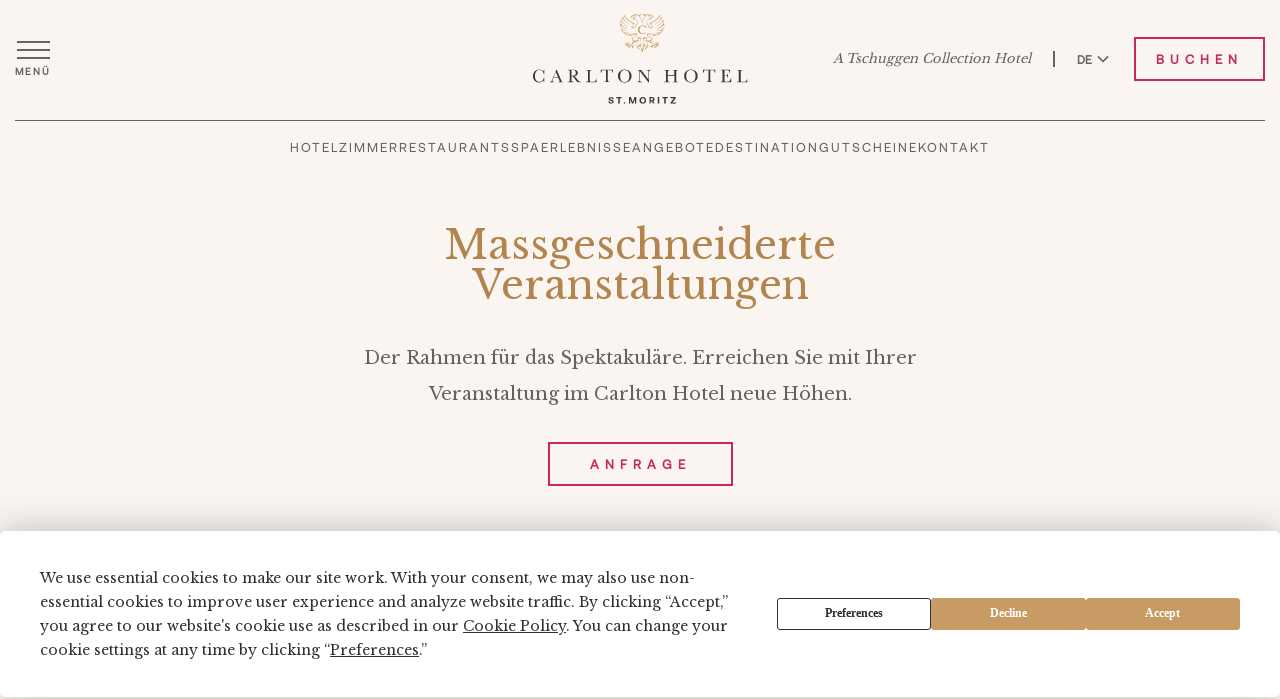

--- FILE ---
content_type: text/html; charset=utf-8
request_url: https://tschuggencollection.ch/de/hotel/carlton-hotel/events
body_size: 44346
content:


<!DOCTYPE html>
<html lang="de">
<head>
    <!-- Preload critical resources -->
    <link rel="preload" href="https://cdn.jsdelivr.net/npm/jquery@3.7.1/dist/jquery.min.js" as="script" integrity="sha256-/JqT3SQfawRcv/BIHPThkBvs0OEvtFFmqPF/lYI/Cxo=" crossorigin="anonymous">
    <link rel="preload" href="https://cdn.jsdelivr.net/npm/slick-carousel@1.8.1/slick/slick.min.js" as="script" integrity="sha256-DHF4zGyjT7GOMPBwpeehwoey18z8uiz98G4PRu2lV0A=" crossorigin="anonymous">
    <link rel="preload" href="/js/slider-nav.js" as="script">
    

        <script src="https://rum.catchmetrics.io/tag/rumdata.js"></script>
        <script>
            loafData.init("Ip5mUwAgiPEZVv5ScqiiGNrW2x5WriQMgau6MYx3XUHIeiGight22C7Z+OWWxFTd6qANjmYV6KLWhktYPZ8oiBuUYFpCM7SdSkPyvRlL4tglsslj44q2oaR3zEksXcNX");
        </script>
        <!-- Google Tag Manager -->
        <script>
            (function (w, d, s, l, i) {
                w[l] = w[l] || [];
                w[l].push({
                    'gtm.start':
                        new Date().getTime(),
                    event: 'gtm.js'
                });
                var f = d.getElementsByTagName(s)[0],
                    j = d.createElement(s),
                    dl = l != 'dataLayer' ? '&l=' + l : '';
                j.async = true;
                j.src =
                    'https://www.googletagmanager.com/gtm.js?id=' + i + dl;
                f.parentNode.insertBefore(j, f);
            })(window, document, 'script', 'dataLayer', 'GTM-PRXLJHG');
        </script>
        <!-- End Google Tag Manager -->
    <meta charset="utf-8" />
    <meta name="viewport" content="width=device-width, initial-scale=1, viewport-fit=cover" />
    <title>Ihr Hotel f&#xFC;r Events, Team Buildings und Bankette in St. Moritz | Carlton Hotel</title>
    
	<meta name="description" content="Organisieren Sie Ihren privaten oder gesch&#xE4;ftlichen Event in St. Moritz und mieten Sie das Carlton Hotel mit allen Services f&#xFC;r Ihr Event, Meeting oder Incentive." />
	<meta name="keywords" />
	<meta name="robots" content="index, follow" />

    <link rel="canonical" href="https://tschuggencollection.ch/de/hotel/carlton-hotel/events" />
    <link rel="preconnect" href="https://fonts.googleapis.com">
    <link rel="preconnect" href="https://fonts.gstatic.com" crossorigin>
    <link href="https://fonts.googleapis.com/css2?family=Libre+Baskerville:wght@400;700&display=swap" rel="stylesheet">
    <link rel="stylesheet" href="https://cdn.jsdelivr.net/npm/slick-carousel@1.8.1/slick/slick.css">
    <link rel="stylesheet" href="https://cdn.jsdelivr.net/npm/slick-carousel@1.8.1/slick/slick-theme.css">
    <link rel="stylesheet" href="https://cdn.jsdelivr.net/npm/pdfjs-dist@4.2.67/web/pdf_viewer.min.css" crossorigin="anonymous" />
    
	
<!-- Preload local resources -->
    <link rel="preload" href="/css/carlton-hotel.css" as="style">
    <link rel="preload" href="/js/carlton-hotel.js" as="script">
    <link rel="icon" type="image/svg+xml" href="/img/carlton-hotel-favicon.svg">
    <link rel="stylesheet" href="/css/carlton-hotel.css?v=ccJL9GG6QHefXjMJQbw-MSAzlXlgqrx_ppfOs586J30">

	<link rel="stylesheet" type="text/css" href="https://cdn.jsdelivr.net/npm/daterangepicker/daterangepicker.css" />
	<link rel="stylesheet" href="https://cdnjs.cloudflare.com/ajax/libs/jquery-confirm/3.3.2/jquery-confirm.min.css">

</head>
<body>
    




	

	<div class="float__menu v2 step__1">
		<div class="close__float">
			<a href="#" aria-label="Men&#xFC; schlie&#xDF;en">
				<span></span>
				<span></span>
			</a>
		</div>
		<ul>
			<li class="droppable__main">
				<a href="/de/hotel/carlton-hotel/hotel" aria-label="Hotel">Hotel</a>
			</li>
			<li>
				<a href="/de/hotel/carlton-hotel/rooms" aria-label="Zimmer">Zimmer</a>
			</li>
            <li>
                <a href="/de/hotel/carlton-hotel/restaurants" aria-label="Restaurants">Restaurants</a>
			</li>


            <li>
                <a href="/de/hotel/carlton-hotel/spa" aria-label="Spa">Spa</a>
            </li>
            <li>
                <a href="/de/hotel/carlton-hotel/offers/experiences" aria-label="Erlebnisse">Erlebnisse</a>
            </li>


            <li>
                <a href="/de/hotel/carlton-hotel/offers/whats-on" aria-label="News">News</a>
            </li>
            
                <li>
                    <a href="/de/hotel/carlton-hotel/offers/specials" aria-label="Angebote">Angebote</a>
                </li>
            
			<li>
				<a href="/de/hotel/carlton-hotel/events" aria-label="Meetings &amp; Veranstaltungen">Meetings &amp; Veranstaltungen</a>
			</li>
			<li>
                <a href="/de/hotel/carlton-hotel/winter" aria-label="Destination">Destination</a>
            </li>
            <li>
                <a href="/de/hotel/carlton-hotel/faq" aria-label="Gut zu wissen">Gut zu wissen</a>
            </li>
			<li>
				<a href="#" class="menu__item--forward" aria-label="The Tschuggen Collection">The Tschuggen Collection</a>
			</li>
        </ul>
    </div>
	<div class="float__menu v2 step__2">
        <div class="close__float">
            <a href="#" aria-label="Men&#xFC; schlie&#xDF;en">
                <span></span>
                <span></span>
            </a>
        </div>
        
            <ul>
                <li>
                    <a href="#" class="menu__item--back" aria-label="Back">Back</a>
                </li>

                    <li>
                        <a aria-label="Tschuggen Grand Hotel" href="/de/hotel/tschuggen-grand-hotel">Tschuggen Grand Hotel</a>
                    </li>
                    <li>
                        <a aria-label="Valsana Hotel" href="/de/hotel/valsana-hotel">Valsana Hotel</a>
                    </li>
                    <li>
                        <a aria-label="Hotel Eden Roc" href="/de/hotel/hotel-eden-roc">Hotel Eden Roc</a>
                    </li>
            </ul>
	</div>

	


<header class="v2 dark">
	<div class="container">
		<div class="outer__header">
			<div class="header__menu">
				<a href="#" aria-label="Men&#xFC; &#xF6;ffnen">
                    <span></span>
                    <span></span>
                    <span></span>
                    <span>Men&#xFC;</span>
                </a>
            </div>
            <div class="center__logo">
                <a aria-label="Carlton Hotel" href="/de/hotel/carlton-hotel">
                    <span class="logo"></span>
                </a>
            </div>
            <div class="header__controls">
                <a href="/" aria-label="A Tschuggen Collection Hotel">A Tschuggen Collection Hotel</a>
                <div class="header__spacer"></div>
                <div class="language__wrapper">
                    <div class="language__info">
                        <a class="language__toggler" href="javascript:void(0);" aria-label="Sprache zu Deutsch wechseln">DE
                            <span class="arrowlanguage"></span>
                        </a>
                        <a class="language__toggler" href="/en/hotel/carlton-hotel/events" aria-label="Sprache zu Englisch wechseln">EN</a>
                    </div>
                </div>
                <div class="button__header">
                    <a href="/de/hotel/carlton-hotel/booking?lang=de" class="default-btn" aria-label="Carlton Hotel buchen">Buchen</a>
                </div>
            </div>
            <div class="header__inline-menu">
                <ul>
                    <li><a href="/de/hotel/carlton-hotel/hotel" aria-label="Hotel">Hotel</a></li>
                    
                        <li><a href="/de/hotel/carlton-hotel/rooms" aria-label="Zimmer">Zimmer</a></li>
                    
                        <li><a href="/de/hotel/carlton-hotel/restaurants" aria-label="Restaurants">Restaurants</a></li>
                    
                    
                        <li><a href="/de/hotel/carlton-hotel/spa" aria-label="Spa">Spa</a></li>
                    
						<li><a href="/de/hotel/carlton-hotel/offers/experiences" aria-label="Erlebnisse">Erlebnisse</a></li>
                    
                    
                        <li><a href="/de/hotel/carlton-hotel/offers/specials" aria-label="Angebote">Angebote</a></li>
                    
                    
                        <li><a href="/de/hotel/carlton-hotel/winter" aria-label="Destination">Destination</a></li>
                    
                        <li><a href="https://shop.e-guma.ch/carlton-hotel/de/gift-vouchers/" target="_blank" aria-label="Gutscheine">Gutscheine</a></li>
                        <li><a href="/de/hotel/carlton-hotel/contact" aria-label="Kontakt">Kontakt</a></li>

                </ul>
            </div>
        </div>
    </div>
</header>

    <div class="events__block">
        <div class="container">
            <div class="outer__events">
                <div class="head__events">
                    <h1>Massgeschneiderte Veranstaltungen </h1>
                    <p>Der Rahmen f&#xFC;r das Spektakul&#xE4;re. Erreichen Sie mit Ihrer Veranstaltung im Carlton Hotel neue H&#xF6;hen.</p>
                    <a href="#" class="default-btn long btn-enquire" aria-label="Anfrage">Anfrage</a>
                </div>

                    <div class="events__discover">
                        <div class="top__discover no--mobile">
                            <p></p>
                            <ul>

                                    <li><a href="#hochzeiten" aria-label="Hochzeiten">Hochzeiten</a></li>
                                        <li class="spacer__discover"></li>
                                    <li><a href="#bankette-und-veranstaltungen" aria-label="Bankette und Veranstaltungen">Bankette und Veranstaltungen</a></li>
                                        <li class="spacer__discover"></li>
                                    <li><a href="#seminare-und-tagungen" aria-label="Seminare und Tagungen">Seminare und Tagungen</a></li>

                            </ul>

                        </div>
                        <div class="top__discover no--desktop">
                            <p></p>
                            <div class="field__dropdown">
                                <a href="#hochzeiten" aria-label="Hochzeiten"><span>Hochzeiten</span></a>
                                <ul style="display: none;">
                                    
                                        <li><a href="#bankette-und-veranstaltungen" aria-label="Bankette und Veranstaltungen">Bankette und Veranstaltungen</a></li>
                                        <li><a href="#seminare-und-tagungen" aria-label="Seminare und Tagungen">Seminare und Tagungen</a></li>
                                </ul>
                            </div>
                        </div>
                    </div>
            </div>
        </div>
    </div>
			<div class="events__slider">
                <a id="hochzeiten" href="#" aria-label="Hochzeiten"></a>
                <div class="event__title">
                    <div class="title__head event__head">
                        <span></span>
                        <h2>Hochzeiten</h2>
                        <span></span>
                    </div>
                </div>
                    <div class="event__slider--parent">
                        <div class="event__slider--wrapper">
                                <div class="event__slide">
                                    <img src="https://images.ctfassets.net/61in5m6adgj1/4ByOWN47Smkr6bDt6WY5eX/5603e4da55276a200f4ceef0df42e3ac/Tagen___Feiern__1__1.jpg?fm=webp&amp;w=1008&amp;h=550&amp;q=90&amp;fit=fill&amp;f=faces" alt="" />
                                </div>
                                <div class="event__slide">
                                    <img src="https://images.ctfassets.net/61in5m6adgj1/4oSsA7DEnZHNziL7LWPTe9/8f251fc3759e809634aa976ec4d16239/Tagen___Feiern__1_.jpg?fm=webp&amp;w=1008&amp;h=550&amp;q=90&amp;fit=fill&amp;f=faces" alt="" />
                                </div>
                                <div class="event__slide">
                                    <img src="https://images.ctfassets.net/61in5m6adgj1/3qZiU1le2NhqlSD90yn1KJ/338f1d27e20a97f0a791c28af6ee8e18/Tagen___Feiern__3_.jpg?fm=webp&amp;w=1008&amp;h=550&amp;q=90&amp;fit=fill&amp;f=faces" alt="" />
                                </div>
                                <div class="event__slide">
                                    <img src="https://images.ctfassets.net/61in5m6adgj1/7KCJBl6QxUG8HasYwVUnCl/4013371bb57ac74190199adaa52bb2d8/Tagen___Feiern__4_.jpg?fm=webp&amp;w=1008&amp;h=550&amp;q=90&amp;fit=fill&amp;f=faces" alt="" />
                                </div>
                                <div class="event__slide">
                                    <img src="https://images.ctfassets.net/61in5m6adgj1/3Wnt0Iix8GRX3g21NT2Edh/21f3383390194ce309dcbfd1baae73b7/Tagen___Feiern__5_.jpg?fm=webp&amp;w=1008&amp;h=550&amp;q=90&amp;fit=fill&amp;f=faces" alt="" />
                                </div>
                                <div class="event__slide">
                                    <img src="https://images.ctfassets.net/61in5m6adgj1/1Zph5YeSokZrWVAhAj78Eh/22d8ac1f11bb6d8ad77df7c0b7fab731/Tagen___Feiern__6_.jpg?fm=webp&amp;w=1008&amp;h=550&amp;q=90&amp;fit=fill&amp;f=faces" alt="" />
                                </div>
                        </div>
                        <div class="slider-nav-container"></div>
                    </div>
                    <div class="after__event">
                        <div class="grid__after">
                                <div class="elem__after">
                                    <h3>Ein Moment f&#xFC;r die Ewigkeit</h3>
                                    <p>Unser Event-Team wird Ihre Vorstellungen in die Tat umsetzen - f&#252;r einen rundum unvergesslichen Hochzeitstag. Informieren Sie sich &#252;ber die M&#246;glichkeiten und lassen Sie uns die Planung &#252;bernehmen.&#160;</p><p>


</p>
                                </div>
                                <div class="elem__after">
                                    <h3>Die ideale Location</h3>
                                    <p>Das Engadin ist nichts weniger als magisch. Atemberaubende Aussichten auf St. Moritz und belebende Bergluft unterstreichen die Romantik an Ihrem besonderen Tag.

</p>
                                </div>
                                <div class="elem__after">
                                    <h3>Der perfekte Start in das Eheleben</h3>
                                    <p>Wenn sich der Tag dem Ende zuneigt, ziehen Sie sich in die sch&#246;nste Suite des Hotels zur&#252;ck und wachen in einem neuen Kapitel auf.</p>
                                </div>
                        </div>
                    </div>
            </div>
			<div class="events__slider events__slider--white">
                <a id="bankette-und-veranstaltungen" href="#" aria-label="Bankette und Veranstaltungen"></a>
                <div class="event__title">
                    <div class="title__head event__head">
                        <span></span>
                        <h2>Bankette und Veranstaltungen</h2>
                        <span></span>
                    </div>
                </div>
                    <div class="event__slider--parent">
                        <div class="event__slider--wrapper">
                                <div class="event__slide">
                                    <img src="https://images.ctfassets.net/61in5m6adgj1/5hPStLl0cNX1ttqDI4gkQa/e7e20376329a41ead1ca3bc9847bac28/Carlton_Hotel_St._Moritz_Empire_Ballroom_7.jpg?fm=webp&amp;w=1008&amp;h=550&amp;q=90&amp;fit=fill&amp;f=faces" alt="" />
                                </div>
                                <div class="event__slide">
                                    <img src="https://images.ctfassets.net/61in5m6adgj1/3d1iAWsmp6CfPoXXFBV0F1/0d64c690ceb3bb7eb4a944a5b10057af/Carlton_Hotel_St._Moritz_Empire_Ballroom_13.jpg?fm=webp&amp;w=1008&amp;h=550&amp;q=90&amp;fit=fill&amp;f=faces" alt="" />
                                </div>
                                <div class="event__slide">
                                    <img src="https://images.ctfassets.net/61in5m6adgj1/6bTX158NP8LkSoma6Se7dD/9a663cce8d2c9a64b231f72e04ef21b3/Golden-Twenties-at-Carlton-St.Moritz-100138.jpg?fm=webp&amp;w=1008&amp;h=550&amp;q=90&amp;fit=fill&amp;f=faces" alt="" />
                                </div>
                                <div class="event__slide">
                                    <img src="https://images.ctfassets.net/61in5m6adgj1/3j0iaNlSMv4NKe5qnhhSpM/0230421c1f55327d246d418dcc120608/Golden-Twenties-at-Carlton-St.Moritz-107387.jpg?fm=webp&amp;w=1008&amp;h=550&amp;q=90&amp;fit=fill&amp;f=faces" alt="" />
                                </div>
                                <div class="event__slide">
                                    <img src="https://images.ctfassets.net/61in5m6adgj1/2FcXT6O707OnhWzz8OVlCM/28e6cd78b6de6db3a7eb8e10df95e4d9/Golden-Twenties-at-Carlton-St.Moritz-108103.jpg?fm=webp&amp;w=1008&amp;h=550&amp;q=90&amp;fit=fill&amp;f=faces" alt="" />
                                </div>
                                <div class="event__slide">
                                    <img src="https://images.ctfassets.net/61in5m6adgj1/7eBxTkOZQnXct7uiXpGJiU/eef6a7ed2dd19bc29f201e41508b1ab0/Golden-Twenties-at-Carlton-St.Moritz-108568.jpg?fm=webp&amp;w=1008&amp;h=550&amp;q=90&amp;fit=fill&amp;f=faces" alt="" />
                                </div>
                                <div class="event__slide">
                                    <img src="https://images.ctfassets.net/61in5m6adgj1/AfOubf9sOKWVUKFnexKDV/447758a6ede67be6baa764ca846d8b25/Golden-Twenties-at-Carlton-St.Moritz-200030.jpg?fm=webp&amp;w=1008&amp;h=550&amp;q=90&amp;fit=fill&amp;f=faces" alt="" />
                                </div>
                        </div>
                        <div class="slider-nav-container"></div>
                    </div>
                    <div class="after__event">
                        <div class="grid__after">
                                <div class="elem__after">
                                    <h3>Empire Ballroom</h3>
                                    <p>Der Empire Ballroom h&#228;lt, was er verspricht: die perfekte Location f&#252;r Ihre Veranstaltung. 

</p>
                                </div>
                                <div class="elem__after">
                                    <h3>Aussichten, die Ihre Konferenz aufwerten</h3>
                                    <p>Drei mit modernster Technik ausgestattete Konferenzr&#228;ume, f&#252;r erfolgreiche Meetings. Dazu tr&#228;gt auch der Blick auf die umliegende Bergwelt bei.

</p>
                                </div>
                                <div class="elem__after">
                                    <h3>Kulinarische Erfahrungen auf h&#xF6;chstem Niveau</h3>
                                    <p>Geburtstage, Familienfeiern oder Jubil&#228;en - wir sorgen daf&#252;r, dass Ihr Catering-Erlebnis Weltklasse ist.</p>
                                </div>
                        </div>
                    </div>
            </div>
			<div class="events__slider">
                <a id="seminare-und-tagungen" href="#" aria-label="Seminare und Tagungen"></a>
                <div class="event__title">
                    <div class="title__head event__head">
                        <span></span>
                        <h2>Seminare und Tagungen</h2>
                        <span></span>
                    </div>
                </div>
                    <div class="event__slider--parent">
                        <div class="event__slider--wrapper">
                                <div class="event__slide">
                                    <img src="https://images.ctfassets.net/61in5m6adgj1/6qw616KE2Ie0bItWFJohuq/a25f8b78fa7214eb53cfd056ae7a974b/Carlton_Hotel_St._Moritz_12.jpg?fm=webp&amp;w=1008&amp;h=550&amp;q=90&amp;fit=fill&amp;f=faces" alt="" />
                                </div>
                                <div class="event__slide">
                                    <img src="https://images.ctfassets.net/61in5m6adgj1/GzGZiFXX4GSXLjXQJWD2r/8f3f31448a89b1bcae3989bcc753fc4b/STF_2891.jpg?fm=webp&amp;w=1008&amp;h=550&amp;q=90&amp;fit=fill&amp;f=faces" alt="" />
                                </div>
                                <div class="event__slide">
                                    <img src="https://images.ctfassets.net/61in5m6adgj1/7tRZrjrbBPNAMO5Douf7ev/8a7fc1e427a654b542638390a10cbcac/Tagen___Feiern__4_.jpg?fm=webp&amp;w=1008&amp;h=550&amp;q=90&amp;fit=fill&amp;f=faces" alt="" />
                                </div>
                        </div>
                        <div class="slider-nav-container"></div>
                    </div>
                    <div class="after__event">
                        <div class="grid__after">
                                <div class="elem__after">
                                    <h3>Aussichten, die Ihre Konferenz aufwerten</h3>
                                    <p>Drei mit modernster Technik ausgestattete Konferenzr&#228;ume, f&#252;r erfolgreiche Meetings. Dazu tr&#228;gt auch der Blick auf die umliegende Bergwelt bei.

</p>
                                </div>
                                <div class="elem__after">
                                    <h3>Gr&#xFC;ne Meetings</h3>
                                    <p>Seit 2019 ist die Tschuggen Collection klimaneutral. So k&#246;nnen Sie sicher sein, dass auch Ihr Meeting im Carlton Hotel klimaneutral sein wird.</p>
                                </div>
                                <div class="elem__after">
                                    <h3>Seminar und Aufenthalt</h3>
                                    <p>Unser &#220;bernachtungsangebot &quot;Meet with a View&quot; bietet exklusiven F&#252;nf-Sterne-Service, ein Zimmer f&#252;r die Nacht und Konferenzr&#228;ume mit Catering.</p><p>


</p>
                                </div>
                        </div>
                    </div>
            </div>
	<div class="enquire__block">
		<div class="container">
			<div class="outer__enquire">
				<div class="title__head enquire__head">
					<span></span>
					<h2>Anfrage</h2>
					<span></span>
				</div>
				<div class="enquire__info">
						<p>Teilen Sie Ihre Vision. Wir setzen sie in die Tat um.

</p>
					<form method="post" id="form">
						<div class="double__field">
							<div class="group__field">
								<input type="text" placeholder="Vorname*" required id="Form_FirstName" name="Form.FirstName" value="">
							</div>
							<div class="group__field">
								<input type="text" placeholder="Nachname*" required id="Form_LastName" name="Form.LastName" value="">
							</div>
						</div>
						<div class="double__field">
							<div class="group__field">
								<input type="text" placeholder="Telefonnummer*" required id="Form_PhoneNumber" name="Form.PhoneNumber" value="">
							</div>
							<div class="group__field">
								<input type="email" placeholder="E-Mail Adresse*" required id="Form_EmailAddress" name="Form.EmailAddress" value="">
							</div>
						</div>
						<div class="double__field">
							<div class="group__field">
								<input type="text" placeholder="Datum*" required id="Form_Date" name="Form.Date" value="">
							</div>

							<div class="group__field">
								<input type="text" placeholder="G&#xE4;steanzahl*" required id="Form_NumberOfGuests" name="Form.NumberOfGuests" value="">
							</div>
						</div>


						<div class="double__field">
							<div class="group__field">
								<div class="field__filter">
									<input type="hidden" required id="Form_TypeOfEvent" name="Form.TypeOfEvent" value="">
                                    <a href="#" aria-label="Art der Veranstaltung"><span>Art der Veranstaltung</span></a>
                                    
                                        <ul style="display: none;">
                                            
                                                <li><a href="#" aria-label="Hochzeiten">Hochzeiten</a></li>
                                                <li><a href="#" aria-label="Bankette und Veranstaltungen">Bankette und Veranstaltungen</a></li>
                                                <li><a href="#" aria-label="Seminare und Tagungen">Seminare und Tagungen</a></li>
                                            
                                        </ul>

								</div>
							</div>
						</div>
						<div class="group__field">
							<textarea placeholder="Kommentare*" cols="30" rows="10" required id="Form_Comments" name="Form.Comments">
</textarea>
						</div>
						<div class="group__checkbox">
							<div class="form-group">
								<input type="checkbox" id="checkbox-pp" data-val="true" data-val-required="The Privacy Policy field is required." name="Form.PrivacyPolicy" value="true">
								<label for="checkbox-pp">Ich habe die Bedingungen gelesen und stimme zu <a href="/de/privacy-policy" target="_blank" aria-label="Datenschutz">Datenschutz</a>.</label>
							</div>
						</div>
						<div class="group__submit">
							<input type="submit" value="Abschicken">
						</div>
					<input name="__RequestVerificationToken" type="hidden" value="CfDJ8PB-udfhNjVFvyWlJDIIpR9aMAdOIeSKTGmYDkQpxn3OPyaMi79vffLpuQdjyY6iTrueclHyAhKh89iprJ0i8AHBNbqGp3-ERq6EGoxGvJgifDA-LoYTZaxxdlXyhlGGSrt1E5Vl_tGv687Jk90T3lY" /><input name="Form.PrivacyPolicy" type="hidden" value="false"></form>
				</div>
			</div>
		</div>
	</div>
	

	


<footer class="v2">
    <div class="container">
        <div class="outer__footer">
                <div class="footer__newsletter footer__newsletter--with-form">
                    <div class="footer__newsletter-content">
                            <div class="footer__newsletter-body">
                                <h1>Anmeldung zu unserem Newsletter</h1>
<p>Abonnieren Sie unseren Newsletter und erhalten Sie nicht nur alle wichtigsten<br />
Neuigkeiten rund um das Hotelgeschehen, sondern auch wertvolle Tipps<br />
für Ihre Auszeit in St. Moritz. Die Anmeldung wird per E-Mail bestätigt,<br />
sobald wir Ihre Daten erhalten haben. Sie können sich natürlich jederzeit abmelden.</p>

                            </div>
                        <div class="footer__newsletter-form" data-newsletter-form>
                            <div class="footer__newsletter-proxy" data-newsletter-proxy>
                                <form class="newsletter-proxy-form" data-newsletter-proxy-form>
                                    <div class="newsletter-form-grid">
                                        <div class="newsletter-field" data-field="gender">
                                            <label class="newsletter-label" data-newsletter-label="gender" for="newsletter-gender-newsletter-22d7dbc3e35645f0a722755b2963165f">Salutation</label>
                                            <div class="newsletter-select">
                                                <select id="newsletter-gender-newsletter-22d7dbc3e35645f0a722755b2963165f" name="gender" aria-label="Salutation" required>
                                                    <option value="">Choose salutation</option>
                                                </select>
                                                <span class="newsletter-select-arrow" aria-hidden="true"></span>
                                            </div>
                                        </div>
                                        <div class="newsletter-field" data-field="givenName">
                                            <label class="newsletter-label" data-newsletter-label="givenName" for="newsletter-given-name-newsletter-22d7dbc3e35645f0a722755b2963165f">Given name</label>
                                            <input type="text" id="newsletter-given-name-newsletter-22d7dbc3e35645f0a722755b2963165f" name="givenName" placeholder="Given name" autocomplete="given-name" required>
                                        </div>
                                        <div class="newsletter-field" data-field="familyName">
                                            <label class="newsletter-label" data-newsletter-label="familyName" for="newsletter-family-name-newsletter-22d7dbc3e35645f0a722755b2963165f">Family name</label>
                                            <input type="text" id="newsletter-family-name-newsletter-22d7dbc3e35645f0a722755b2963165f" name="familyName" placeholder="Family name" autocomplete="family-name" required>
                                        </div>
                                        <div class="newsletter-field" data-field="email">
                                            <label class="newsletter-label" data-newsletter-label="email" for="newsletter-email-newsletter-22d7dbc3e35645f0a722755b2963165f">Email</label>
                                            <input type="email" id="newsletter-email-newsletter-22d7dbc3e35645f0a722755b2963165f" name="email" placeholder="Email" autocomplete="email" required>
                                        </div>
                                    </div>
                                    <div class="newsletter-privacy" data-newsletter-privacy></div>
                                    <button class="newsletter-submit" type="submit" data-newsletter-submit>Subscribe</button>
                                    <div class="newsletter-response" data-newsletter-response aria-live="polite"></div>
                                </form>
                            </div>
                            <div class="footer__newsletter-native" data-newsletter-native>
                                <div id="additive-newsletter-6538c4e9f32a6"></div><script async src="https://newsletter.additive-apps.tech/carlton-ch/widgets/7e4f7841-1c46-4459-bf04-6173dc34b978/de"></script>
                            </div>
                        </div>
                    </div>
                </div>
            <div class="footer__top">
                <div class="foot__column">
                    <p>
                        Telefon <a href="tel:&#x2B;41818367000" aria-label="&#x2B;41 81 836 70 00">&#x2B;41 81 836 70 00</a><br>
                        <a href="mailto:info@carlton-stmoritz.ch" aria-label="info@carlton-stmoritz.ch">info@carlton-stmoritz.ch</a>
                    </p>
                </div>
                <div class="foot__logo">
                    <a aria-label="Carlton Hotel" href="/de/hotel/carlton-hotel">
                        <img src="https://images.ctfassets.net/61in5m6adgj1/19SvF9dvtZPkoluo6KPCSs/b0d95e8326628919255a48c9c7459e54/logo-icon-carlton-hotel-dark.svg?q=90&amp;fit=fill&amp;f=faces" alt="" />
                    </a>
                    <a class="link" href="/" aria-label="A Tschuggen Collection Hotel">A Tschuggen Collection Hotel</a>
                </div>
                <div class="foot__socials">
                    <div class="foot__socials-inner">
                        <ul>
                                <li>
                                    <a href="https://linkedin.com/company/carlton-hotel-st-moritz/" target="_blank" aria-label="Unsere Seite auf LinkedIn besuchen">
                                        <img src="/img/linkedinicon.svg" alt="linkedinicon" width="21" height="21" aria-hidden="true">
                                    </a>
                                </li>
                                <li>
                                    <a href="https://www.youtube.com/c/CarltonHotelStMoritz/" target="_blank" aria-label="Unsere Seite auf YouTube besuchen">
                                        <img src="/img/youtubeicon.svg" alt="youtubeicon" width="23" height="16" aria-hidden="true">
                                    </a>
                                </li>
                                <li>
                                    <a href="https://www.instagram.com/carltonstmoritz" target="_blank" aria-label="Unsere Seite auf Instagram besuchen">
                                        <img src="/img/instagramicon.svg" alt="instagramicon" width="21" height="21" aria-hidden="true">
                                    </a>
                                </li>
                                <li>
                                    <a href="https://www.facebook.com/carltonstmoritz" target="_blank" aria-label="Unsere Seite auf Facebook besuchen">
                                        <img src="/img/facebookicon.svg" alt="facebookicon" width="13" height="23" aria-hidden="true">
                                    </a>
                                </li>
                        </ul>
                        <p>#CarltonStMoritz</p>
                    </div>
                </div>
            </div>
            <div class="footer__menu--wrapper">
                <div class="footer__menu--head">
                    <a href="#" aria-label="Men&#xFC;">Men&#xFC;</a>
                </div>
                <div class="footer__menu--content">
                    <div class="footer__menu">
                        <div class="menu__left">
                            <ul>
                                <li>
                                    <a href="/de/careers" aria-label="Karriere">Karriere</a>
                                </li>
                                <li>
                                    <a href="/de/press" aria-label="Presse">Presse</a>
                                </li>
                                <li>
                                    <a href="/de/sales" aria-label="Travel Trade">Travel Trade</a>
                                </li>
                                <li>
                                    <a href="/de/hotel/carlton-hotel/faq" aria-label="FAQ">FAQ</a>
                                </li>
                                <li class="no--mobile">
                                    <a href="/de/hotel/carlton-hotel/contact" aria-label="Kontakt">Kontakt</a>
                                </li>
                            </ul>
                        </div>
                        <div class="menu__right">
							<ul>
								<li>
									<a href="https://shop.e-guma.ch/carlton-hotel/de/gift-vouchers/" target="_blank" aria-label="Gutscheine">Gutscheine</a>
								</li>
                                <li>
                                    <a href="/de/privacy-policy" target="_blank" aria-label="Datenschutz">Datenschutz</a>
                                </li>
                                <li>
                                    <a href="/de/imprint" aria-label="Impressum">Impressum</a>
                                </li>
                                <li class="no--desktop">
                                    <a href="/de/hotel/carlton-hotel/contact" aria-label="Kontakt">Kontakt</a>
                                </li>
                            </ul>
                        </div>
                    </div>
                </div>
            </div>
            <div class="footer__bottom">
                    <div class="footer__logos">
                                <a href="https://de.lhw.com/hotel/Carlton-Hotel-St-Moritz-St-Moritz-Switzerland?colc=HealthyStays" class="footer__logo" target="_blank" title="Leading Hotels - Carlton" aria-label="Leading Hotels - Carlton">
                                    <img src="https://images.ctfassets.net/61in5m6adgj1/4NMtzL9gT3SnJCH2FRs7I3/b68e310edefe83bde141c143d028fd02/footerlogo4.svg?q=90&amp;fit=fill&amp;f=faces" alt="The leading hotels of the world" />
                                </a>
                                <a href="https://www.swissdeluxehotels.com/luxury-hotels/carlton-hotel-st-moritz/" class="footer__logo" target="_blank" title="Swiss Deluxe Hotel - Carlton" aria-label="Swiss Deluxe Hotel - Carlton">
                                    <img src="https://images.ctfassets.net/61in5m6adgj1/A62wVXu0cRbksLXO3OlWv/68b55274fbcafd262b6fe4ba90732744/footerlogo2.svg?q=90&amp;fit=fill&amp;f=faces" alt="Swiss deluxe hotels" />
                                </a>
                                <a href="https://www.forbestravelguide.com/hotels/the-alps-switzerland/carlton-hotel-st-moritz" class="footer__logo" target="_blank" title="Forbes - Carlton" aria-label="Forbes - Carlton">
                                    <img src="https://images.ctfassets.net/61in5m6adgj1/71cJsosbWYk9G3Rplxjx2f/f5c16571fdd59d0dadf58242ea9160f4/forbes.svg?q=90&amp;fit=fill&amp;f=faces" alt="forbes logo" />
                                </a>
                                <a href="https://www.americanexpress.com/de-de/travel/discover/property/Switzerland/St.-Moritz/Carlton-Hotel-St-Moritz?linknav=de-DE-oneAmex-axpSearchResults-1&amp;searchresult=carlton%20hotel%20st.%20moritz" class="footer__logo" target="_blank" title="Fine Hotels &amp; Resorts - Carlton" aria-label="Fine Hotels &amp; Resorts - Carlton">
                                    <img src="https://images.ctfassets.net/61in5m6adgj1/7oOJZvuBIvQV7U64pxjCDm/43531d98882865af4c25bee110851649/american_logo.png?q=90&amp;fit=fill&amp;f=faces" alt="american logo" />
                                </a>
                                <a href="https://guide.michelin.com/ch/de/hotels-stays/st-moritz/carlton-hotel-st-moritz-6969?arr=2025-03-14&amp;dep=2025-03-15" class="footer__logo" target="_blank" title="Guide Michelin 3 Keys - Carlton" aria-label="Guide Michelin 3 Keys - Carlton">
                                    <img src="https://images.ctfassets.net/61in5m6adgj1/63TODzDEygYngNMueEkaRD/6ca370e3bf2c1014535f25c3069c7192/3_MICHELIN_Keys_2025_Vertical_angepasst_grau_78x52px.png?q=90&amp;fit=fill&amp;f=faces" alt="3 Michelin Keys" />
                                </a>
                                <a href="https://www.virtuoso.com/travel/luxury-hotels/6164535/carlton-hotel-st-moritz?_gl=1*s5w3rx*_up*MQ..*_ga*MTgyODQyNzE5Ni4xNzM5NTIyMjQy*_ga_8DXKLVYT9K*MTczOTUyMjI3Ni4xLjEuMTczOTUyMjMzMy4wLjAuOTAxMjk4NDU4" class="footer__logo" target="_blank" title="Virtuoso - Carlton" aria-label="Virtuoso - Carlton">
                                    <img src="https://images.ctfassets.net/61in5m6adgj1/2E70Ymv4PB2pKtEum10ZvA/5c2477f8ac231491198e3a52fd6e8f73/VIR_Community_Sustainability_Horiz_RGB_grey.png?q=90&amp;fit=fill&amp;f=faces" alt="VIR Community Sustainability Horiz RGB grey" />
                                </a>
                    </div>
                <p>Copyright 2026 &#xA9; Tschuggen Collection AG Alle Rechte vorbehalten</p>
            </div>
        </div>
    </div>
</footer>



        <!-- Google Tag Manager (noscript) -->
        <noscript>
            <iframe src="https://www.googletagmanager.com/ns.html?id=GTM-PRXLJHG"
                    height="0" width="0" style="display: none; visibility: hidden" title="Google Tag Manager">
            </iframe>
        </noscript>
        <!-- End Google Tag Manager (noscript) -->

    <script src="https://cdn.jsdelivr.net/npm/jquery@3.7.1/dist/jquery.min.js" integrity="sha256-/JqT3SQfawRcv/BIHPThkBvs0OEvtFFmqPF/lYI/Cxo=" crossorigin="anonymous"></script>
    <script src="https://cdn.jsdelivr.net/npm/slick-carousel@1.8.1/slick/slick.min.js" integrity="sha256-DHF4zGyjT7GOMPBwpeehwoey18z8uiz98G4PRu2lV0A=" crossorigin="anonymous"></script>

    
	
<script src="/js/slider-nav.js?v=y-Yk5FguSIldtoPGpx058zAEnrDVJYNCyefB0yG5lpA"></script>
<script src="/js/newsletter-form.js?v=8ztpQsF3BjOTDM_hpq77f9mCey6yY7BFRO933g-_VkU"></script>
    <script src="/js/carlton-hotel.js?v=UFZBKaz4DSlJ_LvvaYk_piKKvAOfk_hR9zImfv-z6xE"></script>
            <script type="application/ld+json">
                {
                  "@context": "https://schema.org",
                  "@type": "Resort",
                  "name": "Carlton Hotel St. Moritz",
                  "image": "",
                  "@id": "",
                  "url": "https://www.tschuggencollection.ch/hotel/carlton-hotel",
                  "telephone": "+41818367000",
                  "priceRange": "CHF975-CHF33000",
                  "address": {
                    "@type": "PostalAddress",
                    "streetAddress": "Via Johannes Badrutt 11",
                    "addressLocality": "St. Moritz",
                    "postalCode": "7500",
                    "addressCountry": "CH"
                  },
                  "geo": {
                    "@type": "GeoCoordinates",
                    "latitude": 46.49971,
                    "longitude": 9.84633
                  },
                  "openingHoursSpecification": {
                    "@type": "OpeningHoursSpecification",
                    "dayOfWeek": [
                      "Monday",
                      "Tuesday",
                      "Wednesday",
                      "Thursday",
                      "Friday",
                      "Saturday",
                      "Sunday"
                    ],
                    "opens": "00:00",
                    "closes": "23:59"
                  },
                  "sameAs": [
                    "https://www.facebook.com/carltonstmoritz/",
                    "https://www.instagram.com/carltonstmoritz/",
                    "https://ch.linkedin.com/company/carlton-hotel-st-moritz",
                    "https://www.youtube.com/c/CarltonHotelStMoritz",
                    "https://de.wikipedia.org/wiki/Tschuggen_Hotel_Group",
                    "https://www.tschuggencollection.ch/hotel/carlton-hotel",
                    "https://www.pinterest.ch/tschuggenhotelgroup/carlton-hotel-st-moritz/"
                  ]
                }
            </script>

	<script type="text/javascript" src="https://cdn.jsdelivr.net/momentjs/latest/moment.min.js"></script>
	<script type="text/javascript" src="https://cdn.jsdelivr.net/npm/daterangepicker/daterangepicker.min.js"></script>
	<script src="https://cdnjs.cloudflare.com/ajax/libs/jquery-confirm/3.3.2/jquery-confirm.min.js"></script>
	<script>
		const aspNetCulture = 'de';

		let successTitle = null;
		let successMessage = null;
		let errorTitle = null;
		let errorMessage = null;
		let errorPrivacyPolicyMessage = null;

		if (aspNetCulture === 'de') {
			successTitle = 'Erfolg';
			successMessage = 'Vielen Dank für Ihre Kontaktaufnahme, wir melden uns so bald wie möglich.';
			errorTitle = 'Fehler';
			errorMessage = 'Entschuldigung, es scheinen technische Störungen aufgetreten zu sein. Bitte versuchen Sie es später erneut.';
			errorPrivacyPolicyMessage = 'Sie müssen die Datenschutzbestimmungen akzeptieren.';
		} else {
			successTitle = 'Success';
			successMessage = 'Thanks for your submission, we will contact you soon.';
			errorTitle = 'Error';
			errorMessage = 'Sorry, there was a problem with our services, please try again later.';
			errorPrivacyPolicyMessage = 'You must accept privacy policy.';
		}

		function resetForm(formId) {
			$(formId).trigger('reset');
		}

		$('#form').on('submit',
			function (e) {
				e.preventDefault();

				let privacyPolicyAccepted = $('#checkbox-pp').is(':checked');

				if (!privacyPolicyAccepted) {
					$.alert({
						theme: 'my-theme',
						title: errorTitle,
						content: errorPrivacyPolicyMessage
					});

					return;
				}

				$.ajax({
					type: "POST",
					url: "?handler=Form",
					data: $(this).serialize(),
					success: function (data) {
						$.alert({
							theme: 'my-theme',
							title: successTitle,
							content: successMessage
						});
					},
					error: function (data) {
						$.alert({
							theme: 'my-theme',
							title: errorTitle,
							content: errorMessage
						});
					}
				});
			})

		$('#Form_Date').daterangepicker({
			autoUpdateInput: false,
			locale: {
				cancelLabel: 'Clear'
			}
		});
		$('#Form_Date').on('apply.daterangepicker', function (
			ev,
			picker
		) {
			$(this).val(picker.startDate.format('DD/MM/YYYY') + ' - ' + picker.endDate.format('DD/MM/YYYY'));
		});
	</script>

</body>
</html>


--- FILE ---
content_type: image/svg+xml
request_url: https://tschuggencollection.ch/img/selectarrow-carlton-hotel.svg?v=3snEEIOfX0jU8x7-xS-Yusym5Ws
body_size: -5
content:
<svg width="16" height="9" viewBox="0 0 16 9" fill="none" xmlns="http://www.w3.org/2000/svg">
<path d="M1 1.00098L8.07107 8.07204L15.1421 1.00098" stroke="#C52B58"/>
</svg>


--- FILE ---
content_type: application/javascript
request_url: https://newsletter.additive-apps.tech/carlton-ch/widgets/7e4f7841-1c46-4459-bf04-6173dc34b978/de
body_size: 2386
content:
  ! function(e, t, f, q) {
      var s = e.document,
          a = [t];
      (e._aanl = e._aanl || [], 1 === e._aanl.loaded);
      if (e._aanl.loaded = 1, !s.all || s.querySelector)
          for (var d = 0; d < a.length; d++)
              if (a[d] && !a[d].disabled) {
                  e.additiveeu_newsletter ? e.additiveeu_newsletter.init(t, f, q) : ! function() {
                      var a, d, g;
                      d = s.createElement("script"), a = !1, g = s.getElementsByTagName("script")[0], d.type = "text/javascript", d.async = !0, d.src = !!window.MSInputMethodContext && !!document.documentMode ? 'https://additive-newsletter.s3.eu-central-1.amazonaws.com/widget/v3/widgetPolyfill.js' : 'https://additive-newsletter.s3.eu-central-1.amazonaws.com/widget/v3/widget.js', d.onload = d.onreadystatechange = function() {
                          var s = this.readyState;
                          a || s && "complete" !== s && "loaded" !== s || (a = !0, e.additiveeu_newsletter.init(t, f, q))
                      }, g && g.parentNode ? g.parentNode.insertBefore(d, g) : (g = s.body || s.getElementsByTagName("body")[0] || s.getElementsByTagName("head")[0], g.appendChild(d))
                  }();
                  break
              }
    }(window, {"instance":"carlton-ch","selectorId":"additive-newsletter-6538c4e9f32a6","addressBookId":"6538c4b26662300115000b7e","locale":"de","tracking":{"facebook":true,"googleAnalytics":true},"type":"inline","config":{"onlyEmail":false,"typography":{"names":[],"embedFonts":false},"privacyCheckbox":false},"texts":{}}, {"colors":{"main":{"color":"#363636","contrastColor":"#FAF5F1"},"accent":{"color":"#C52B58","contrastColor":"#ffffff"},"ambient":{"color":"#FAF5F0","contrastColor":"#363636"}},"typography":{"label":{"fontFamily":"Lato","fontSize":"11px","lineHeight":"17px","color":"main","uppercase":false,"letterSpacing":0,"serif":false,"fontWeight":400},"p":{"fontFamily":"Lato","fontSize":"16px","lineHeight":"26px","color":"main","uppercase":false,"letterSpacing":0,"serif":false,"fontWeight":400},"small":{"fontFamily":"Lato","fontSize":"12px","lineHeight":"18px","color":"main","uppercase":false,"letterSpacing":0,"serif":false,"fontWeight":400},"button":{"fontFamily":"Lato","fontSize":"13px","lineHeight":"17px","color":"accent","uppercase":true,"letterSpacing":0.25,"serif":false,"fontWeight":700}},"fonts":[]});


--- FILE ---
content_type: image/svg+xml
request_url: https://images.ctfassets.net/61in5m6adgj1/71cJsosbWYk9G3Rplxjx2f/f5c16571fdd59d0dadf58242ea9160f4/forbes.svg?q=90&fit=fill&f=faces
body_size: 2687
content:
<svg width="80" height="24" viewBox="0 0 80 24" fill="none" xmlns="http://www.w3.org/2000/svg">
<g clip-path="url(#clip0_3002_19621)">
<path fill-rule="evenodd" clip-rule="evenodd" d="M60.9209 4.59453C60.1065 4.24173 58.8961 4.02878 57.6196 4.02878C54.8742 4.02878 53.2081 5.55396 53.2081 7.3364C53.2081 9.17007 54.4622 9.89065 56.1917 10.476C58.0541 11.1056 58.545 11.5988 58.545 12.4155C58.545 13.253 57.8947 14.042 56.7269 14.042C55.3485 14.042 54.3091 13.2737 53.5096 11.1545L52.9491 11.2927L53.0469 14.3212C53.958 14.6705 55.5096 14.964 56.9065 14.964C59.8147 14.964 61.5827 13.6173 61.5827 11.4319C61.5827 9.96547 60.8265 9.16086 58.9186 8.45871C56.8581 7.70302 56.1416 7.22532 56.1416 6.32173C56.1416 5.40892 56.7793 4.78043 57.661 4.78043C58.9871 4.78043 59.8895 5.56086 60.4846 7.38878L61.044 7.25122L60.9203 4.59453M36.0685 14.2377C35.798 14.2333 35.5283 14.2083 35.2616 14.1629C35.1868 13.1764 35.1407 9.12173 35.1459 5.57755C35.5006 5.45431 35.8743 5.39488 36.2498 5.40201C37.8072 5.40201 38.6786 7.13842 38.6843 9.3295C38.6889 12.1209 37.6104 14.2377 36.0685 14.2377ZM37.718 4.26532C36.743 4.26532 35.9603 4.51971 35.1465 4.90532C35.1557 2.67799 35.1839 0.734389 35.2397 0L30.5036 0.884604V1.29612L30.9652 1.3554C31.6259 1.44173 31.8791 1.81583 31.9574 2.66878C32.1065 4.30101 32.0852 13.0682 31.9574 14.4737C33.2317 14.7499 34.6124 14.964 35.9937 14.964C39.7525 14.964 42.0144 12.7165 42.0144 9.16374C42.0144 6.31309 40.1784 4.26532 37.718 4.26532M12.5928 0.57554H0V1.17698L0.670504 1.26964C1.63165 1.40719 2 1.99712 2.11396 3.34619C2.32921 5.92863 2.30043 10.5462 2.11396 12.7672C2 14.1157 1.63108 14.7062 0.670504 14.8466L0 14.9364V15.5396H8.09324V14.9364L7.24317 14.8466C6.28317 14.7062 5.91482 14.1157 5.80144 12.7672C5.72374 11.8509 5.67367 10.3016 5.6564 8.48633L7.32432 8.54043C8.43914 8.57612 8.90475 9.39626 9.1718 10.6106L9.79683 10.6118V5.54705H9.1718C8.90475 6.76259 8.43914 7.58216 7.32432 7.61899L5.65237 7.67194C5.63971 5.28 5.6846 2.98245 5.80201 1.60288H8.28604C10.2268 1.60288 11.2639 2.82705 11.9154 4.99166L12.6619 4.78446L12.5928 0.57554Z" fill="#646260"/>
<path fill-rule="evenodd" clip-rule="evenodd" d="M16.3309 4.70187C14.7499 4.70187 14.3073 6.77093 14.3073 9.49899C14.3073 12.1534 15.0078 14.2967 16.4748 14.2967C18.0541 14.2967 18.4973 12.227 18.4973 9.49899C18.4973 6.84518 17.798 4.70187 16.3309 4.70187M16.5163 4.03136C20.0938 4.03136 21.8705 6.37784 21.8705 9.47136C21.8705 12.4912 19.8636 14.9666 16.2878 14.9666C12.7114 14.9666 10.9353 12.6201 10.9353 9.52604C10.9353 6.50676 12.9399 4.03136 16.5163 4.03136ZM45.4665 8.27367L48.9427 8.2046C48.9612 6.7669 48.7148 4.71107 47.4636 4.71107C46.2055 4.71107 45.4976 6.6564 45.4665 8.27367M42.0144 9.59165C42.0115 6.72777 43.9453 4.03136 47.7663 4.03136C50.8742 4.03136 52.358 6.18446 52.3741 9.0023H45.4412C45.3646 11.5571 46.7482 13.4357 49.3991 13.4357C50.5646 13.4357 51.1937 13.1652 51.8993 12.661L52.2239 13.0259C51.4544 14.0216 49.8492 14.9666 47.7209 14.9666C44.3799 14.9666 42.0178 12.756 42.0144 9.59165ZM31.6547 4.35884C30.4506 3.64575 28.2567 3.98302 27.1448 6.51482L27.2006 4.04978L22.446 4.96374V5.38906L22.9094 5.44661C23.573 5.5387 23.8302 5.92431 23.9102 6.80431C24.0599 8.48834 24.0374 11.503 23.9102 12.954C23.8296 13.8322 23.573 14.2196 22.9088 14.3099L22.446 14.3692V14.9666H29.0665V14.3692L28.2026 14.3099C27.5367 14.2196 27.2806 13.8322 27.2035 12.954C27.0837 11.6216 27.0573 8.97122 27.1701 7.2423C27.4889 6.72143 29.0446 6.30129 30.4886 7.26072L31.6547 4.35942M66.4754 7.9882L68.0754 9.21122L67.4642 7.23194L69.0648 6.01007H67.086L66.4754 4.03136L65.8636 6.01007H63.8849L65.4849 7.23194L64.8748 9.21122L66.4754 7.9882ZM78.0201 6.00949L77.4095 4.03136L76.7977 6.00949H74.8201L76.4201 7.23309L75.8089 9.21122L77.4089 7.98762L79.0107 9.21122L78.3989 7.23309L80 6.00949H78.0201ZM69.3871 12.3404L68.7758 10.3623L68.1652 12.3404H66.1871L67.7871 13.564L67.177 15.5422L68.7758 14.3186L70.377 15.5422L69.7658 13.564L71.3669 12.3404H69.3871ZM72.6435 3.77928L74.2446 2.55625H72.2653L71.6547 0.578125L71.0429 2.55625H69.0648L70.6659 3.77928L70.0535 5.75798L71.6547 4.53496L73.2558 5.75798L72.6435 3.77928M77.6978 12.3404H75.7197L75.1079 10.3623L74.4973 12.3404H72.518L74.1197 13.5629L73.5079 15.5422L75.1079 14.3191L76.7091 15.5422L76.0978 13.5629L77.6978 12.3404ZM4.60432 19.5571H2.74705V23.0242H1.86475V19.5571H0V18.9954H4.60432V19.5571ZM8.4046 21.061H10.019C10.5376 21.061 10.9001 20.7145 10.9001 20.3059C10.9001 19.8915 10.4558 19.5577 9.9695 19.5577H8.40403V21.061H8.4046ZM7.48201 23.0242V18.9954H10.0271C11.0814 18.9954 11.8394 19.6596 11.8394 20.3059C11.8394 20.8452 11.3865 21.339 10.6941 21.4915L12.0863 23.0242H11.04L9.7554 21.6227H8.4046V23.0242H7.48201ZM17.558 19.7045L16.636 21.4581H18.4489L17.558 19.7045V19.7045ZM14.964 23.0242L17.1983 18.9954H17.9177L20.1439 23.0242H19.2144L18.6204 21.9289H16.4794L15.9022 23.0242H14.964ZM23.3727 18.9954L25.0475 22.2242L26.7068 18.9954H27.6259L25.4216 23.0242H24.6734L22.446 18.9954H23.3727ZM35.1079 22.4624V23.0242H31.0791V18.9954H35.0331V19.5571H32.0058V20.7036H34.6279V21.2314H32.0058V22.4624H35.1079ZM37.9856 23.0242V18.9954H38.9007V22.4624H42.0144V23.0242H37.9856ZM51.0216 22.4296C50.5347 22.8325 49.981 23.0242 49.345 23.0242C47.8158 23.0242 46.6187 21.8921 46.6187 20.703C46.6187 19.4685 47.8003 18.4199 49.3778 18.4199C50.4771 18.4199 51.2282 18.8164 51.6167 19.4109L50.9065 19.8075C50.5922 19.3154 50.0144 19.0656 49.3531 19.0656C48.2711 19.0656 47.5603 19.8524 47.5603 20.722C47.5603 21.6365 48.362 22.3784 49.4193 22.3784C50.0058 22.3784 50.5427 22.1609 51.0216 21.7068V21.2273H49.7911V20.6967H51.7986V22.9919H51.0216V22.4296M59.0072 21.0242V18.9954H59.8561V21.0242C59.8561 22.1165 59.1954 23.0242 57.5505 23.0242C55.8527 23.0242 55.2518 22.0607 55.2518 21.0242V18.9954H56.0932V21.0242C56.0932 21.7563 56.446 22.455 57.5505 22.455C58.6694 22.455 59.0072 21.7396 59.0072 21.0242ZM63.3094 23.0242H63.8849V18.9954H63.3094V23.0242ZM69.8538 19.5571H68.7758V22.4624H69.8538C71.0089 22.4624 71.6403 21.8322 71.6403 21.004C71.6403 20.1586 70.9859 19.5571 69.8538 19.5571ZM67.9137 23.0242V18.9954H69.8538C71.6173 18.9954 72.518 19.8921 72.518 21.004C72.518 22.2242 71.4705 23.0242 69.8538 23.0242H67.9137ZM80 22.4624V23.0242H75.9712V18.9954H79.9252V19.5571H76.8978V20.7036H79.52V21.2314H76.8978V22.4624H80Z" fill="#646260"/>
</g>
<defs>
<clipPath id="clip0_3002_19621">
<rect width="80" height="23.0216" fill="white"/>
</clipPath>
</defs>
</svg>


--- FILE ---
content_type: image/svg+xml
request_url: https://images.ctfassets.net/61in5m6adgj1/19SvF9dvtZPkoluo6KPCSs/b0d95e8326628919255a48c9c7459e54/logo-icon-carlton-hotel-dark.svg?q=90&fit=fill&f=faces
body_size: 11039
content:
<svg width="275" height="115" viewBox="0 0 275 115" fill="none" xmlns="http://www.w3.org/2000/svg">
  <g clip-path="url(#clip0_2868_559)">
    <path d="M98.3 111.945C98.3 112.345 98.5 112.745 98.8 112.945C99.1 113.145 99.5 113.345 100 113.345C100.4 113.345 100.8 113.245 101 113.045C101.3 112.845 101.4 112.645 101.4 112.245C101.4 112.045 101.3 111.845 101.2 111.745C101.1 111.645 100.8 111.545 100.6 111.445C100.3 111.345 99.9001 111.245 99.4001 111.145C98.8001 111.045 98.4 110.945 98 110.745C97.6 110.545 97.3001 110.345 97.1001 110.045C96.9001 109.745 96.7 109.245 96.7 108.745C96.7 108.245 96.8001 107.845 97.1001 107.445C97.4001 107.045 97.7 106.745 98.2 106.545C98.7 106.345 99.2 106.245 99.8 106.245C100.4 106.245 101 106.345 101.5 106.545C102 106.745 102.4 107.045 102.7 107.445C103 107.845 103.1 108.345 103.1 108.845H101.3C101.3 108.445 101.1 108.245 100.8 107.945C100.5 107.745 100.2 107.645 99.8 107.645C99.4 107.645 99.1 107.745 98.8 107.845C98.5 107.945 98.4001 108.245 98.4001 108.545C98.4001 108.745 98.5001 108.945 98.6001 109.045C98.7001 109.145 99 109.245 99.2 109.345C99.4 109.445 99.9001 109.545 100.4 109.645C101 109.745 101.4 109.845 101.8 110.045C102.2 110.245 102.5 110.445 102.7 110.745C102.9 111.045 103.1 111.445 103.1 112.045C103.1 112.545 103 113.045 102.7 113.445C102.4 113.845 102 114.145 101.5 114.345C101 114.545 100.4 114.745 99.8 114.745C99.1 114.745 98.5 114.645 98 114.345C97.5 114.145 97.1 113.745 96.8 113.345C96.5 112.945 96.4 112.445 96.3 111.945H98.3ZM106.6 106.245H113.2V107.845H110.8V114.745H109V107.845H106.6V106.245ZM116.3 113.045C116.5 112.845 116.7 112.745 117 112.745C117.3 112.745 117.5 112.845 117.7 113.045C117.9 113.245 118 113.445 118 113.745C118 114.045 117.9 114.245 117.7 114.445C117.5 114.645 117.3 114.745 117 114.745C116.7 114.745 116.5 114.645 116.3 114.445C116.1 114.245 116 114.045 116 113.745C116 113.445 116.1 113.245 116.3 113.045ZM122.8 106.245H125.2L127.5 112.445L129.8 106.245H132.1V114.645H130.4V109.045L128.2 114.645H126.7L124.5 109.045V114.645H122.8V106.245ZM144.1 112.645C143.7 113.245 143.3 113.845 142.6 114.145C142 114.545 141.2 114.745 140.4 114.745C139.6 114.745 138.9 114.545 138.2 114.145C137.6 113.745 137.1 113.245 136.7 112.645C136.3 112.045 136.2 111.245 136.2 110.445C136.2 109.645 136.4 108.945 136.7 108.245C137.1 107.645 137.5 107.045 138.2 106.745C138.9 106.445 139.6 106.145 140.4 106.145C141.2 106.145 141.9 106.345 142.6 106.745C143.3 107.145 143.7 107.645 144.1 108.245C144.5 108.845 144.6 109.645 144.6 110.445C144.7 111.345 144.5 112.045 144.1 112.645ZM138.5 111.845C138.7 112.245 139 112.545 139.3 112.845C139.7 113.045 140.1 113.245 140.5 113.245C140.9 113.245 141.4 113.145 141.7 112.845C142.1 112.645 142.3 112.245 142.5 111.845C142.7 111.445 142.8 110.945 142.8 110.445C142.8 109.945 142.7 109.445 142.5 109.045C142.3 108.645 142 108.345 141.7 108.045C141.3 107.845 140.9 107.645 140.5 107.645C140 107.645 139.6 107.745 139.3 108.045C138.9 108.245 138.7 108.645 138.5 109.045C138.3 109.445 138.2 109.945 138.2 110.445C138.2 111.045 138.3 111.445 138.5 111.845ZM152.3 106.245C152.9 106.245 153.4 106.345 153.9 106.545C154.4 106.745 154.7 107.145 155 107.545C155.3 107.945 155.4 108.445 155.4 109.045C155.4 109.545 155.3 110.045 155 110.445C154.7 110.845 154.4 111.145 153.9 111.345L155.6 114.545H153.6L152.2 111.745H150.7V114.545H148.9V106.145H152.3V106.245ZM150.7 110.345H152.2C152.6 110.345 153 110.245 153.2 109.945C153.4 109.645 153.6 109.445 153.6 109.045C153.6 108.645 153.5 108.345 153.2 108.145C152.9 107.945 152.6 107.745 152.2 107.745H150.7V110.345ZM159.7 106.245H161.5V114.645H159.7V106.245ZM165.6 106.245H172.2V107.845H169.8V114.745H168V107.845H165.6V106.245ZM176 106.245H182.7V107.445L178.4 113.145H182.8V114.645H175.9V113.445L180.2 107.745H176V106.245Z" fill="#373934"/>
    <path d="M14 81.2444H14.5V86.8444H14C13.9 86.2444 13.6 85.6444 13.2 85.1444C11.8 86.7444 10 87.5444 7.8 87.5444C5.5 87.5444 3.6 86.8444 2.2 85.3444C0.800005 83.8444 0 81.9444 0 79.5444C0 77.9444 0.3 76.4444 1 75.1444C1.7 73.8444 2.6 72.7444 3.8 72.0444C5 71.3444 6.3 71.0444 7.8 71.0444C9 71.0444 10.1 71.2444 11 71.7444C11.9 72.2444 12.7 72.7444 13.2 73.3444C13.5 72.6444 13.7 71.9444 13.8 71.2444H14.3L14.4 77.2444H13.9C13.6 75.1444 12.8 73.6444 11.7 72.7444C10.6 71.8444 9.4 71.5444 8 71.5444C6.3 71.5444 5 72.2444 4 73.5444C3 74.8444 2.5 76.8444 2.5 79.3444C2.5 81.7444 3.00001 83.5444 4.10001 84.8444C5.20001 86.1444 6.50001 86.7444 8.10001 86.7444C8.90001 86.7444 9.8 86.5444 10.7 86.1444C11.6 85.7444 12.3 85.0444 12.8 84.0444C13.3 83.0444 13.9 82.1444 14 81.2444ZM32.2 81.3444H26.2L25.8 82.3444C25.2 83.8444 24.9 84.7444 24.9 85.2444C24.9 85.7444 25.1 86.0444 25.4 86.3444C25.7 86.6444 26.1 86.7444 26.6 86.7444V87.2444H21.9V86.7444C22.6 86.6444 23.1 86.3444 23.5 86.0444C23.9 85.7444 24.3 84.8444 24.7 83.6444C24.7 83.5444 24.9 83.0444 25.3 82.2444L29.9 71.2444H30.4L35.7 83.8444L36.4 85.5444C36.6 85.9444 36.8 86.2444 37.1 86.4444C37.4 86.6444 37.8 86.8444 38.3 86.8444V87.3444H32.1V86.8444C32.9 86.8444 33.4 86.7444 33.7 86.6444C34 86.5444 34.1 86.3444 34.1 85.9444C34.1 85.7444 33.9 85.2444 33.6 84.4444L32.2 81.3444ZM32 80.8444L29.2 74.0444L26.4 80.8444H32ZM61.3 87.1444H57C56.2 86.6444 55.1 85.2444 53.5 82.9444C53 82.2444 52.5 81.5444 51.9 80.8444C51.3 80.1444 51 79.7444 50.8 79.6444C50.6 79.5444 50.3 79.4444 49.9 79.4444H49.3V82.9444C49.3 84.1444 49.3 85.0444 49.4 85.4444C49.5 85.8444 49.6 86.1444 49.9 86.3444C50.2 86.5444 50.6 86.6444 51.4 86.6444H52.2V87.1444H44.6V86.6444H45.1C45.8 86.6444 46.3 86.5444 46.5 86.3444C46.7 86.1444 46.9 85.9444 47 85.5444C47.1 85.1444 47.1 84.3444 47.1 83.0444V75.2444C47.1 73.9444 47.1 73.1444 47 72.8444C46.9 72.5444 46.8 72.2444 46.5 72.0444C46.2 71.8444 45.7 71.8444 44.9 71.8444H44.6V71.3444L46.9 71.2444C48.4 71.1444 49.6 71.1444 50.5 71.1444C52 71.1444 53.3 71.2444 54.2 71.5444C55.1 71.8444 55.9 72.2444 56.5 72.9444C57.1 73.6444 57.4 74.3444 57.4 75.2444C57.4 76.2444 57 77.1444 56.3 77.9444C55.6 78.7444 54.4 79.1444 52.9 79.3444C53.6 79.6444 54.6 80.8444 56.1 82.8444C57.3 84.4444 58.2 85.5444 58.9 86.0444C59.6 86.5444 60.4 86.8444 61.3 86.8444V87.1444ZM49.3 78.9444C49.9 78.9444 50.5 78.9444 51.1 78.8444C51.7 78.7444 52.3 78.7444 52.7 78.5444C53.1 78.3444 53.5 78.1444 53.8 77.9444C54.1 77.7444 54.3 77.3444 54.5 76.8444C54.7 76.3444 54.7 75.8444 54.7 75.2444C54.7 74.1444 54.4 73.2444 53.9 72.5444C53.4 71.8444 52.1 71.5444 50.2 71.5444C49.9 71.5444 49.6 71.5444 49.2 71.6444V78.9444H49.3ZM81.4 82.5444L81.3 87.2444H67.8V86.7444H68.3C69 86.7444 69.4 86.6444 69.7 86.4444C70 86.2444 70.1 86.0444 70.2 85.6444C70.3 85.2444 70.3 84.4444 70.3 83.1444V75.3444C70.3 74.0444 70.3 73.2444 70.2 72.9444C70.1 72.6444 70 72.3444 69.7 72.1444C69.4 71.9444 68.9 71.9444 68.1 71.9444H67.8V71.4444H75.4V71.9444H74.8C74 71.9444 73.5 72.0444 73.3 72.1444C73.1 72.2444 72.9 72.5444 72.8 72.8444C72.7 73.1444 72.7 74.0444 72.7 75.3444V83.6444C72.7 84.7444 72.7 85.5444 72.8 85.8444C72.9 86.1444 73 86.3444 73.3 86.5444C73.6 86.7444 74.2 86.7444 75.1 86.7444H76.3C77.3 86.7444 78 86.6444 78.5 86.4444C79 86.2444 79.4 85.8444 79.9 85.3444C80.4 84.8444 80.7 83.8444 81.1 82.5444H81.4ZM87.2 75.1444H86.7L86.8 71.3444H102.2L102.3 75.1444H101.8C101.6 74.0444 101.4 73.3444 101.1 72.8444C100.8 72.3444 100.5 72.0444 100.1 71.9444C99.7 71.8444 99.1 71.7444 98.3 71.7444H95.7V82.9444C95.7 84.1444 95.7 85.0444 95.8 85.3444C95.9 85.6444 96 86.0444 96.3 86.2444C96.6 86.4444 97 86.5444 97.7 86.5444H98.5V87.0444H90.6V86.5444H91.4C92.1 86.5444 92.5 86.4444 92.8 86.2444C93.1 86.0444 93.2 85.8444 93.3 85.4444C93.4 85.0444 93.4 84.2444 93.4 82.9444V71.7444H91C90 71.7444 89.3 71.8444 88.9 71.8444C88.5 71.8444 88.2 72.2444 87.9 72.7444C87.6 73.2444 87.4 74.1444 87.2 75.1444ZM108.7 79.1444C108.7 76.7444 109.5 74.7444 111.2 73.2444C112.9 71.7444 114.9 71.0444 117.3 71.0444C119.8 71.0444 121.8 71.7444 123.5 73.2444C125.2 74.7444 126 76.7444 126 79.2444C126 81.7444 125.2 83.6444 123.6 85.2444C122 86.8444 119.9 87.5444 117.3 87.5444C114.8 87.5444 112.7 86.7444 111.1 85.2444C109.5 83.7444 108.7 81.6444 108.7 79.1444ZM111.4 79.2444C111.4 81.8444 111.9 83.7444 112.9 85.0444C113.9 86.3444 115.5 86.9444 117.5 86.9444C119.3 86.9444 120.7 86.3444 121.7 85.0444C122.7 83.7444 123.3 81.8444 123.3 79.3444C123.3 76.8444 122.8 74.9444 121.8 73.6444C120.8 72.3444 119.3 71.6444 117.4 71.6444C115.5 71.6444 114 72.2444 113 73.5444C112 74.8444 111.4 76.7444 111.4 79.2444ZM147.7 87.5444L136.5 72.6444V83.6444C136.5 84.5444 136.5 85.1444 136.6 85.4444C136.7 85.7444 137 86.0444 137.4 86.2444C137.8 86.4444 138.5 86.6444 139.3 86.6444V87.1444H133.4V86.6444C134.2 86.5444 134.7 86.4444 135.1 86.2444C135.5 86.0444 135.7 85.7444 135.8 85.5444C135.9 85.3444 135.9 84.6444 135.9 83.7444V75.3444C135.9 74.1444 135.8 73.3444 135.7 72.9444C135.6 72.5444 135.4 72.2444 135.2 72.1444C135 72.0444 134.4 71.9444 133.6 71.9444V71.4444H138.3L147.7 83.8444V74.3444C147.7 73.6444 147.6 73.1444 147.5 72.8444C147.4 72.5444 147.1 72.3444 146.6 72.1444C146.1 71.9444 145.6 71.9444 145 71.9444V71.4444H150.8V71.9444C150.1 72.0444 149.6 72.1444 149.2 72.3444C148.8 72.5444 148.6 72.7444 148.5 73.0444C148.4 73.3444 148.3 73.8444 148.3 74.4444V87.5444H147.7ZM180.8 79.2444H172.5V83.0444C172.5 84.2444 172.5 85.1444 172.6 85.5444C172.7 85.9444 172.8 86.2444 173.1 86.4444C173.4 86.6444 173.8 86.7444 174.5 86.7444H174.9V87.2444H167.8V86.7444H168.2C168.9 86.7444 169.3 86.6444 169.6 86.4444C169.9 86.2444 170 86.0444 170.1 85.6444C170.2 85.2444 170.2 84.4444 170.2 83.1444V75.3444C170.2 74.0444 170.2 73.2444 170.1 72.9444C170 72.6444 169.9 72.3444 169.6 72.1444C169.3 71.9444 168.8 71.9444 168 71.9444H167.8V71.4444H174.9V71.9444H174.6C173.8 71.9444 173.3 72.0444 173.1 72.1444C172.9 72.2444 172.7 72.5444 172.6 72.8444C172.5 73.1444 172.5 74.0444 172.5 75.3444V78.4444H180.8V75.3444C180.8 74.0444 180.8 73.2444 180.7 72.9444C180.6 72.6444 180.5 72.3444 180.2 72.1444C179.9 71.9444 179.4 71.9444 178.6 71.9444H178.2V71.4444H185.4V71.9444H185.2C184.4 71.9444 183.9 72.0444 183.7 72.1444C183.5 72.2444 183.3 72.5444 183.2 72.8444C183.1 73.1444 183.1 74.0444 183.1 75.3444V83.1444C183.1 84.3444 183.1 85.2444 183.2 85.6444C183.3 86.0444 183.4 86.3444 183.7 86.5444C184 86.7444 184.4 86.8444 185.2 86.8444H185.6V87.3444H178.4V86.8444H179C179.7 86.8444 180.1 86.7444 180.4 86.5444C180.7 86.3444 180.8 86.1444 180.9 85.7444C181 85.3444 181 84.5444 181 83.2444V79.2444H180.8ZM193.3 79.1444C193.3 76.7444 194.1 74.7444 195.8 73.2444C197.5 71.7444 199.5 71.0444 201.9 71.0444C204.4 71.0444 206.4 71.7444 208.1 73.2444C209.8 74.7444 210.6 76.7444 210.6 79.2444C210.6 81.7444 209.8 83.6444 208.2 85.2444C206.6 86.8444 204.5 87.5444 201.9 87.5444C199.4 87.5444 197.3 86.7444 195.7 85.2444C194.1 83.7444 193.3 81.6444 193.3 79.1444ZM196 79.2444C196 81.8444 196.5 83.7444 197.5 85.0444C198.5 86.3444 200 86.9444 202.1 86.9444C203.9 86.9444 205.3 86.3444 206.3 85.0444C207.3 83.7444 207.9 81.8444 207.9 79.3444C207.9 76.8444 207.4 74.9444 206.4 73.6444C205.4 72.3444 203.9 71.6444 201.9 71.6444C200 71.6444 198.5 72.2444 197.5 73.5444C196.5 74.8444 196 76.7444 196 79.2444ZM218 75.1444H217.5L217.6 71.3444H233L233.1 75.1444H232.6C232.4 74.0444 232.2 73.3444 231.9 72.8444C231.6 72.3444 231.3 72.0444 230.9 71.9444C230.5 71.8444 229.9 71.7444 229.1 71.7444H226.6V82.9444C226.6 84.1444 226.6 85.0444 226.7 85.3444C226.8 85.6444 226.9 86.0444 227.2 86.2444C227.5 86.4444 227.9 86.5444 228.7 86.5444H229.5V87.0444H221.6V86.5444H222.4C223.1 86.5444 223.5 86.4444 223.8 86.2444C224.1 86.0444 224.2 85.8444 224.3 85.4444C224.4 85.0444 224.4 84.2444 224.4 82.9444V71.7444H221.8C220.8 71.7444 220.1 71.8444 219.7 71.8444C219.3 71.8444 219 72.2444 218.7 72.7444C218.4 73.2444 218.2 74.1444 218 75.1444ZM253.1 82.2444H253.7L253.4 87.1444H240.2V86.6444H240.5C241.3 86.6444 241.8 86.5444 242 86.3444C242.2 86.1444 242.4 85.8444 242.4 85.5444C242.4 85.2444 242.5 84.4444 242.5 83.0444V75.2444C242.5 74.0444 242.5 73.2444 242.4 72.8444C242.3 72.4444 242.2 72.2444 241.9 72.0444C241.6 71.8444 241.2 71.8444 240.4 71.8444V71.3444H251.8L252.2 75.3444H251.7C251.5 74.2444 251.1 73.4444 250.8 72.9444C250.5 72.4444 250 72.1444 249.5 72.0444C249 71.9444 248.2 71.8444 247.1 71.8444H244.8V78.5444H246.5C247.3 78.5444 247.8 78.4444 248.1 78.3444C248.4 78.2444 248.6 78.0444 248.7 77.7444C248.8 77.4444 248.8 76.9444 248.8 76.1444H249.3V81.5444H248.8C248.8 80.6444 248.7 80.0444 248.6 79.7444C248.5 79.4444 248.2 79.2444 248 79.1444C247.8 79.0444 247.2 79.0444 246.5 79.0444H244.8V82.8444C244.8 84.7444 244.9 85.8444 245.2 86.1444C245.5 86.4444 246.1 86.6444 247.2 86.6444H248.4C249.2 86.6444 249.9 86.5444 250.5 86.3444C251.1 86.1444 251.5 85.6444 252 85.0444C252.5 84.4444 252.8 83.4444 253.1 82.2444ZM274.4 82.5444L274.3 87.2444H260.8V86.7444H261.3C262 86.7444 262.4 86.6444 262.7 86.4444C263 86.2444 263.1 86.0444 263.2 85.6444C263.3 85.2444 263.3 84.4444 263.3 83.1444V75.3444C263.3 74.0444 263.3 73.2444 263.2 72.9444C263.1 72.6444 263 72.3444 262.7 72.1444C262.4 71.9444 261.9 71.9444 261.1 71.9444H260.8V71.4444H268.4V71.9444H267.8C267 71.9444 266.5 72.0444 266.3 72.1444C266.1 72.2444 265.9 72.5444 265.8 72.8444C265.7 73.1444 265.7 74.0444 265.7 75.3444V83.6444C265.7 84.7444 265.7 85.5444 265.8 85.8444C265.9 86.1444 266 86.3444 266.3 86.5444C266.6 86.7444 267.2 86.7444 268.1 86.7444H269.3C270.3 86.7444 271 86.6444 271.5 86.4444C272 86.2444 272.4 85.8444 272.9 85.3444C273.4 84.8444 273.7 83.8444 274.1 82.5444H274.4Z" fill="#373934"/>
    <path d="M165.5 19.8444C167.1 18.7444 168.2 17.0444 168 14.9444C167.9 13.7444 167.7 13.2444 167.7 13.2444C167.7 13.2444 167.6 13.0444 167.5 12.9444C167.4 12.8444 167.3 12.8444 167.3 12.9444C167.2 13.0444 167.1 13.2444 166.9 13.4444C166.8 13.2444 166.8 13.0444 166.8 12.8444C167.4 10.9444 167.1 9.64444 167.1 9.54444C166.8 8.34444 166.3 7.74444 166.3 7.74444C166.2 7.64444 166.1 7.74444 166 7.74444C165.9 7.94444 165.9 8.04444 165.8 8.14444C165.7 8.04444 165.7 7.74444 165.7 7.54444C165.6 5.74444 165.1 5.04444 165.1 5.04444L164.6 4.24444C164.6 4.24444 164.6 4.24444 164.5 4.14444V4.04444C164.5 4.04444 164.5 4.04444 164.4 3.94444C164.3 3.94444 164.2 3.94444 164.2 4.04444C164.1 4.34444 163.9 4.64444 163.8 4.84444C163.7 4.84444 163.6 4.64444 163.6 4.34444C163.8 3.24444 163.4 2.34444 163.4 2.34444C163 1.64444 162.7 1.24444 162.7 1.24444C162.7 1.24444 162.7 1.24444 162.6 1.14444C162.5 1.04444 162.3 1.14444 162.3 1.24444C162.3 1.24444 161.4 3.74444 157.1 7.34444C156.8 7.64444 156.4 7.94444 156.1 8.14444C152.9 10.6444 150.9 11.2444 150.6 11.3444C149.8 11.7444 149.4 11.8444 149.4 12.4444C149.4 13.0444 149.6 13.2444 150.2 13.7444C150.4 13.9444 151.3 14.5444 151.4 14.5444C152.6 15.4444 152.4 16.5444 151.7 17.0444C151.3 17.3444 150.8 17.4444 150.3 17.4444C148.9 17.2444 148.5 16.0444 148.3 15.2444C147.9 14.0444 147.8 13.5444 146.5 12.6444C145.9 12.2444 145.3 11.6444 145.4 9.44444C145.4 9.34444 145.6 7.64444 147 7.04444C147 7.04444 148.3 6.54444 149.2 7.24444C149.5 7.44444 149.7 7.74444 149.7 7.74444C149.7 7.84444 149.8 7.84444 149.8 7.84444C149.8 7.84444 149.9 7.84444 149.9 7.74444C149.9 7.74444 150.3 7.14444 150.3 6.64444C150.3 6.24444 149.9 5.94444 149.6 5.84444C150.3 5.84444 150.7 6.04444 151 6.24444C151.2 6.44444 151.3 6.64444 151.4 6.84444C151.5 7.04444 151.5 7.04444 151.5 7.14444C151.6 6.94444 151.6 6.74444 151.6 6.54444C151.5 5.54444 150.6 5.24444 150.2 5.14444C150.3 5.04444 150.3 4.94444 150.3 4.94444C150.3 4.94444 151.2 4.14444 151.9 4.14444C152.7 4.24444 153 4.84444 153 4.84444C153 4.94444 153.1 4.94444 153.1 4.94444C153.2 4.94444 153.2 4.94444 153.3 4.84444C153.3 4.84444 153.7 4.44444 153.8 3.84444C153.9 2.84444 153.4 2.24444 152.2 1.94444C151.3 1.74444 150.9 1.64444 150.7 1.64444C150.7 1.54444 150.6 1.44444 150.5 1.24444C150.2 0.944441 149.8 0.744443 149.5 0.644443C148.8 0.444443 148.1 0.444438 147.6 0.444438C147.2 0.444438 146.7 0.444443 145.9 0.644443C145.5 0.744443 145.1 0.74444 144.8 0.84444C143.8 0.94444 142 1.04444 140.8 0.0444444C140.7 0.0444444 140.7 -0.0555556 140.6 0.0444444C140.5 0.144444 140.5 0.144441 140.5 0.244441C140.7 1.44444 142.2 1.94444 142.8 2.04444C142 2.44444 141.8 2.64444 141.9 2.74444C141.9 2.84444 142 2.84444 142.1 2.84444H142.2C142.2 2.84444 144.1 2.34444 143.7 2.94444C141.8 4.84444 140.2 7.04444 139.6 9.84444C139.1 6.94444 137.5 4.74444 135.5 2.94444C135.1 2.34444 137 2.84444 137 2.84444H137.1C137.2 2.84444 137.3 2.84444 137.3 2.74444C137.3 2.64444 137.1 2.54444 136.3 2.04444C136.9 1.94444 138.4 1.44444 138.6 0.244441C138.6 0.144441 138.6 0.144444 138.5 0.0444444C138.4 -0.0555556 138.4 0.0444444 138.3 0.0444444C137.2 1.04444 135.3 1.04444 134.3 0.84444C134 0.74444 133.6 0.744443 133.2 0.644443C132.4 0.544443 131.9 0.444438 131.5 0.444438C131 0.444438 130.3 0.544443 129.6 0.644443C129.3 0.744443 128.9 0.844441 128.6 1.24444C128.5 1.34444 128.4 1.54444 128.4 1.64444C128.2 1.64444 127.8 1.74444 126.9 1.94444C125.8 2.24444 125.2 2.84444 125.3 3.84444C125.4 4.44444 125.7 4.84444 125.8 4.84444C125.9 4.94444 126 4.94444 126 4.94444L126.1 4.84444C126.1 4.84444 126.4 4.24444 127.2 4.14444C127.9 4.04444 128.8 4.94444 128.8 4.94444C128.8 4.94444 128.9 5.04444 128.9 5.14444C128.5 5.24444 127.6 5.54444 127.5 6.54444C127.5 6.74444 127.5 6.94444 127.6 7.14444C127.6 7.14444 127.6 7.04444 127.7 6.84444C127.8 6.64444 127.8 6.54444 128.1 6.24444C128.3 6.04444 128.8 5.84444 129.5 5.84444C129.3 5.94444 128.9 6.24444 128.8 6.64444C128.7 7.14444 129.2 7.74444 129.2 7.74444C129.2 7.84444 129.3 7.84444 129.3 7.84444C129.4 7.84444 129.4 7.74444 129.4 7.74444C129.4 7.74444 129.5 7.54444 129.9 7.24444C130.8 6.54444 132.1 7.04444 132.1 7.04444C133.6 7.64444 133.7 9.34444 133.7 9.44444C133.9 11.6444 133.2 12.2444 132.6 12.6444C131.4 13.6444 131.2 14.1444 130.8 15.2444C130.6 15.9444 130.1 17.2444 128.8 17.4444C128.3 17.5444 127.7 17.4444 127.4 17.0444C126.7 16.4444 126.5 15.4444 127.7 14.5444C127.8 14.4444 128.6 13.8444 128.9 13.7444C129.5 13.2444 129.8 13.0444 129.7 12.4444C129.7 11.8444 129.3 11.6444 128.5 11.3444C128.2 11.2444 126.3 10.6444 123 8.14444C122.7 7.94444 122.4 7.64444 122 7.34444C117.6 3.74444 116.8 1.24444 116.8 1.24444C116.7 1.14444 116.6 1.04444 116.5 1.14444C116.4 1.14444 116.4 1.14444 116.4 1.24444C116.4 1.24444 116.1 1.64444 115.7 2.34444C115.7 2.34444 115.3 3.34444 115.5 4.34444C115.5 4.54444 115.4 4.74444 115.3 4.84444C115.2 4.54444 115 4.34444 114.9 4.04444C114.9 3.94444 114.8 3.94444 114.7 3.94444C114.7 3.94444 114.7 3.94444 114.6 4.04444C114.6 4.04444 114.6 4.04444 114.6 4.14444C114.6 4.14444 114.6 4.14444 114.5 4.24444L114 5.04444C114 5.04444 113.6 5.74444 113.4 7.54444C113.4 7.74444 113.4 8.04444 113.3 8.14444C113.2 7.94444 113.2 7.84444 113.1 7.74444C113.1 7.64444 113 7.54444 112.8 7.74444C112.8 7.74444 112.3 8.34444 112 9.54444C112 9.54444 111.6 10.9444 112.3 12.8444C112.3 13.0444 112.4 13.2444 112.2 13.4444C112.1 13.3444 112 13.1444 111.8 12.9444C111.7 12.8444 111.6 12.8444 111.6 12.9444C111.5 13.0444 111.4 13.1444 111.4 13.2444C111.4 13.2444 111.2 13.8444 111.1 14.9444C110.9 17.0444 112 18.7444 113.6 19.8444C113.6 19.8444 113.7 19.9444 113.8 19.9444C113.9 20.0444 114 20.1444 114 20.2444C113.8 20.1444 113.6 20.0444 113.4 19.9444C113.3 19.9444 113.2 19.9444 113.2 19.9444C113.1 19.9444 113.1 20.0444 113.1 20.0444C113 20.1444 113.1 20.3444 113.1 20.4444C113.5 21.5444 113.8 22.0444 114.6 22.9444C114.6 22.9444 116 24.3444 117.9 24.6444C118.2 24.7444 118.3 24.7444 118.4 24.8444C118.2 24.8444 117.9 24.9444 117.8 24.9444C117.7 24.9444 117.4 25.0444 117.4 25.0444C117.3 25.0444 117.2 25.2444 117.4 25.3444C117.8 25.7444 118.3 26.0444 118.9 26.2444C119.3 26.3444 119.6 26.4444 119.9 26.5444C120.6 26.6444 121.7 26.7444 123.2 26.4444C123.5 26.4444 123.7 26.4444 123.7 26.4444C123.4 26.5444 123 26.7444 122.7 26.8444C122.5 26.9444 122.4 27.1444 122.4 27.1444C122.4 27.2444 122.5 27.3444 122.6 27.3444C125.1 27.6444 126.3 27.4444 128 26.6444C128 26.6444 128.9 26.2444 129.6 25.5444C129.4 25.8444 129.2 26.2444 129.2 26.3444V26.4444C129.2 26.5444 129.2 26.5444 129.3 26.5444C129.4 26.6444 129.5 26.5444 129.5 26.5444L130.6 26.1444C130.6 26.1444 132.5 25.4444 132.9 26.3444C133.3 27.1444 132.2 27.8444 131.3 28.2444L128.5 29.6444C128.5 29.6444 126.1 30.7444 126.9 32.7444C127.2 33.4444 127.8 33.9444 128.5 34.0444C128.7 34.1444 129.1 34.0444 128.6 34.4444C128.1 34.7444 124.3 36.1444 123.9 36.1444C122.5 36.1444 120.7 36.1444 120.7 36.1444C120.7 36.1444 120.1 36.2444 120 36.3444L118.4 37.0444C118.3 37.1444 118.1 37.3444 118.1 37.5444V38.5444C118.1 39.0444 118.5 39.4444 118.6 39.4444C118.6 39.4444 121.7 42.3444 124.2 43.5444C124.8 43.8444 124.8 43.5444 124.5 43.2444L124.1 42.8444C124.1 42.8444 123.5 42.2444 123.5 41.6444C123.5 40.4444 124.6 39.9444 125.6 40.3444C126.6 40.7444 126.5 41.4444 126.5 41.4444C126.5 41.9444 126.5 43.2444 126.5 43.3444C126.5 43.4444 126.5 43.7444 126.6 43.7444C126.9 43.7444 129.6 40.6444 128 39.4444C128 39.4444 127.1 39.0444 127.2 38.2444C127.2 37.6444 127.4 37.2444 129.3 36.4444L133.4 34.8444C133.4 34.8444 135.7 34.0444 135 33.4444C134.1 32.6444 134.8 31.6444 135 31.3444C135.5 30.9444 136.2 30.9444 136.5 30.9444C137.3 31.1444 137.9 32.0444 137.7 33.0444C137.5 34.0444 137 34.7444 135.8 35.3444L134.8 35.8444C134.8 35.8444 132.4 36.7444 132.7 40.3444C132.7 40.4444 132.6 42.7444 135.5 44.8444C135.7 45.0444 135.9 45.0444 136.1 44.9444C136.3 44.7444 136.1 44.4444 136 44.3444L135.9 44.2444L135.8 44.1444C135.6 43.7444 135.1 42.7444 135.6 41.7444C136.2 40.5444 137.3 40.6444 137.6 40.5444C137.6 40.7444 137.6 40.5444 137.6 40.9444C137.7 45.7444 139.3 48.0444 139.4 48.2444C139.4 48.2444 139.4 48.2444 139.5 48.3444L139.6 48.4444C139.6 48.4444 139.6 48.4444 139.7 48.4444H139.8C139.8 48.4444 139.9 48.4444 139.9 48.3444C139.9 48.3444 140 48.3444 140 48.2444C140.1 48.0444 141.7 45.7444 141.8 40.9444C141.8 40.5444 141.8 40.8444 141.8 40.5444C142.1 40.5444 143.2 40.4444 143.8 41.7444C144.3 42.8444 143.8 43.7444 143.6 44.1444L143.5 44.2444L143.4 44.3444C143.3 44.5444 143.2 44.7444 143.3 44.9444C143.5 45.1444 143.7 45.0444 143.9 44.8444C146.8 42.7444 146.7 40.4444 146.7 40.3444C147 36.7444 144.6 35.8444 144.6 35.8444L143.6 35.3444C142.4 34.7444 141.9 33.9444 141.7 33.0444C141.5 32.1444 142.1 31.1444 142.9 30.9444C143.2 30.8444 143.9 30.8444 144.4 31.3444C144.7 31.6444 145.3 32.6444 144.4 33.4444C143.8 34.0444 146 34.8444 146 34.8444L150.1 36.4444C152 37.2444 152.2 37.6444 152.2 38.2444C152.3 39.0444 151.4 39.4444 151.4 39.4444C149.8 40.6444 152.5 43.7444 152.8 43.7444C152.9 43.7444 152.9 43.4444 152.9 43.3444C152.9 43.1444 152.9 41.9444 152.9 41.4444C152.9 41.4444 152.8 40.7444 153.8 40.3444C154.8 39.9444 155.9 40.4444 155.9 41.6444C155.9 42.1444 155.3 42.8444 155.3 42.8444L154.9 43.2444C154.6 43.5444 154.6 43.8444 155.2 43.5444C157.7 42.2444 160.8 39.4444 160.8 39.4444C160.8 39.4444 161.3 39.0444 161.3 38.5444V37.5444C161.3 37.3444 161.2 37.1444 161 37.0444L159.4 36.3444C159.3 36.2444 158.7 36.1444 158.7 36.1444C158.7 36.1444 156.8 36.1444 155.5 36.1444C155.1 36.1444 151.3 34.8444 150.8 34.4444C150.2 34.1444 150.7 34.1444 150.9 34.0444C151.5 33.9444 152.2 33.4444 152.5 32.7444C153.3 30.7444 151 29.6444 150.9 29.6444L148.1 28.2444C147.2 27.8444 146.2 27.1444 146.5 26.3444C146.9 25.3444 148.8 26.1444 148.8 26.1444L149.9 26.5444H150.1L150.2 26.4444V26.3444C150.1 26.1444 149.9 25.8444 149.8 25.5444C150.6 26.2444 151.4 26.6444 151.4 26.6444C153.2 27.4444 154.3 27.6444 156.8 27.3444C156.9 27.3444 157 27.2444 157 27.1444C157 27.1444 157 26.9444 156.7 26.8444C156.4 26.7444 156 26.5444 155.7 26.4444C155.8 26.3444 156 26.3444 156.2 26.4444C157.7 26.7444 158.7 26.6444 159.5 26.5444C159.7 26.4444 160.1 26.3444 160.5 26.2444C161.1 26.0444 161.6 25.7444 162 25.3444C162.2 25.1444 162.1 25.0444 162 25.0444C161.9 25.0444 161.7 24.9444 161.6 24.9444C161.5 24.9444 161.2 24.8444 161 24.8444C161.1 24.7444 161.2 24.7444 161.5 24.6444C163.5 24.3444 164.8 22.9444 164.8 22.9444C165.6 22.0444 165.9 21.5444 166.3 20.4444C166.3 20.3444 166.4 20.1444 166.3 20.0444C166.3 20.0444 166.3 19.9444 166.2 19.9444H166C165.8 20.0444 165.6 20.1444 165.4 20.2444C165.4 20.1444 165.5 20.0444 165.6 19.9444C165.4 19.9444 165.5 19.8444 165.5 19.8444ZM158.8 21.7444C159.7 21.8444 160.5 21.7444 161.2 21.6444C161.5 21.6444 163.5 21.4444 165.6 20.4444C165.3 21.0444 164.9 21.6444 164.7 21.9444C163.6 23.1444 161.7 24.4444 158.2 23.9444C157.7 23.8444 157.2 23.6444 156.7 23.4444C156.6 23.4444 156.5 23.4444 156.5 23.5444C156.5 23.6444 156.5 23.7444 156.7 23.8444C156.9 23.9444 158.4 24.6444 161.2 25.1444C160.8 25.4444 160.6 25.5444 160.1 25.7444C157.4 26.4444 154.2 25.6444 152.5 24.6444C152.5 24.6444 152.2 24.4444 152.1 24.4444C151.9 24.3444 151.7 24.5444 151.8 24.6444C151.8 24.6444 151.9 24.7444 152.4 25.0444C152.8 25.3444 154.4 26.3444 155.9 26.8444C154.3 26.9444 153.7 26.9444 151.8 26.2444C151.8 26.2444 150.2 25.6444 149.3 24.6444C149.2 24.5444 149.1 24.5444 149.1 24.5444C149.1 24.5444 148.9 24.6444 149.5 25.7444C148.7 25.5444 147.5 24.8444 146.5 24.2444C146.4 24.2444 146.3 24.1444 146.2 24.3444C146.1 24.4444 146.3 24.5444 146.3 24.6444C146.8 24.9444 147.2 25.2444 147.6 25.4444C147 25.2444 146.2 25.3444 145.8 26.1444C144.9 28.3444 148.5 29.0444 150.1 29.8444C151.1 30.3444 152 31.1444 151.4 32.6444C151 33.4444 149.9 33.7444 148.6 33.3444C148.5 33.2444 148.2 33.2444 148.1 33.4444C148.1 33.5444 148 33.7444 148.3 33.8444C148.6 33.9444 153 35.8444 155.2 36.3444C155.2 36.3444 158.5 36.3444 158.6 36.3444C158.7 36.3444 160.1 36.9444 160.3 37.0444C160.4 37.1444 160.4 37.2444 160.4 37.4444C160.4 37.6444 160.4 37.9444 160.4 38.2444V38.3444C160.4 38.7444 160.3 38.8444 160.3 38.8444C160.1 39.0444 159.7 39.3444 159.7 39.3444C159.7 39.3444 159.7 38.4444 159.7 38.0444C159.7 37.8444 159.7 37.6444 159.5 37.6444L158.4 37.1444C158.3 37.1444 156.4 37.0444 156.3 37.0444C156.2 37.0444 155.7 37.0444 156 37.2444C156 37.2444 158.2 38.0444 158.9 38.3444C159 38.3444 159 38.5444 159 38.5444C159 38.6444 159 39.2444 159 39.6444C159 40.0444 158.9 40.0444 158.9 40.0444L158.3 40.5444C158.3 40.3444 158.3 39.4444 158.3 39.3444C158.3 39.2444 158.2 39.0444 158.1 39.0444C158 38.9444 157.2 38.5444 156.9 38.4444C156.2 38.2444 155.5 38.0444 155.3 38.0444C155.3 38.0444 154.6 38.1444 155.1 38.3444C155.1 38.3444 157 39.4444 157.1 39.4444C157.1 39.4444 157.4 39.6444 157.4 39.7444C157.4 40.1444 157.4 41.0444 157.4 41.1444C157.4 41.1444 156.4 41.9444 156.1 42.1444C156.5 41.7444 156.6 40.9444 156.3 40.2444C155.9 39.4444 155 39.2444 154.4 39.2444C152.2 39.2444 152.3 40.7444 152.3 40.7444V42.0444C152.3 42.0444 151.8 41.3444 151.6 40.8444C151.4 40.2444 151.4 39.8444 151.7 39.4444C152 39.1444 152.9 38.6444 152.9 37.7444C152.9 37.7444 152.9 37.7444 152.9 37.6444C152.9 36.9444 152.2 36.2444 150.9 35.7444L145.8 33.5444C145.6 33.4444 144.8 33.1444 145.1 32.6444C145.7 31.7444 145.6 30.7444 144.7 30.1444C144.2 29.7444 143.5 29.6444 142.8 29.7444C141.4 29.9444 140.6 31.2444 140.8 32.4444C141 33.6444 141.9 34.7444 143.2 35.3444L144.2 35.8444C145.3 36.4444 146.2 37.6444 146 39.7444C145.8 42.2444 143.7 43.6444 143.7 43.6444C143.9 43.2444 144.8 41.6444 143.9 40.1444C143 38.6444 141.7 38.7444 141.5 38.7444C141.4 37.4444 141.1 36.5444 141.1 36.5444C141 36.4444 140.9 36.3444 140.8 36.3444C140.7 36.3444 140.6 36.5444 140.7 36.6444C140.7 36.6444 141.2 38.2444 141.1 40.2444C141 43.3444 140.3 45.0444 139.9 46.0444C139.7 46.2444 139.8 46.3444 139.7 46.2444V38.9444C139.7 38.8444 139.6 38.8444 139.6 38.8444C139.5 38.8444 139.5 38.9444 139.5 38.9444V46.2444C139.4 46.3444 139.5 46.2444 139.3 46.0444C138.8 45.0444 138.1 43.2444 138.1 40.2444C138.1 38.2444 138.5 36.6444 138.5 36.6444C138.6 36.5444 138.5 36.3444 138.4 36.3444C138.3 36.3444 138.2 36.4444 138.1 36.5444C138.1 36.6444 137.8 37.4444 137.7 38.7444C137.5 38.7444 136.2 38.6444 135.3 40.1444C134.4 41.6444 135.3 43.2444 135.5 43.6444C135.5 43.6444 133.4 42.3444 133.2 39.7444C133 37.6444 133.9 36.4444 135 35.8444L136 35.3444C137.3 34.7444 138.2 33.6444 138.4 32.4444C138.6 31.2444 137.7 29.9444 136.4 29.7444C135.7 29.6444 135.1 29.7444 134.5 30.1444C133.6 30.7444 133.6 31.7444 134.1 32.6444C134.4 33.1444 133.6 33.4444 133.4 33.5444L128.3 35.7444C127 36.3444 126.3 36.9444 126.3 37.6444C126.3 37.6444 126.3 37.6444 126.3 37.7444C126.3 38.6444 127.2 39.1444 127.5 39.4444C127.8 39.7444 127.9 40.2444 127.6 40.7444C127.4 41.2444 126.9 41.9444 126.9 41.9444V40.6444C126.9 40.6444 127 39.1444 124.8 39.1444C124.2 39.1444 123.3 39.3444 122.9 40.1444C122.6 40.8444 122.7 41.6444 123.1 42.0444C122.8 41.8444 121.9 41.0444 121.8 41.0444C121.8 40.9444 121.8 40.0444 121.8 39.6444C121.8 39.5444 122.1 39.3444 122.1 39.3444C122.2 39.2444 124.1 38.2444 124.1 38.2444C124.5 38.0444 123.9 37.9444 123.9 37.9444C123.7 37.9444 123 38.1444 122.3 38.3444C122 38.4444 121.1 38.9444 121.1 38.9444C121 39.0444 120.9 39.1444 120.9 39.2444C120.9 39.4444 120.9 40.3444 120.9 40.4444L120.3 39.9444C120.3 39.9444 120.2 39.8444 120.2 39.5444C120.2 39.1444 120.2 38.5444 120.2 38.4444C120.2 38.4444 120.2 38.3444 120.3 38.2444C121 37.9444 123.2 37.1444 123.2 37.1444C123.5 36.9444 123 36.9444 122.9 36.9444C122.8 36.9444 120.9 36.9444 120.8 37.0444L119.7 37.5444C119.5 37.5444 119.5 37.7444 119.5 37.9444C119.5 38.3444 119.5 39.2444 119.5 39.2444C119.5 39.2444 119.1 38.8444 118.9 38.7444C118.9 38.7444 118.8 38.5444 118.8 38.2444V38.1444C118.8 37.8444 118.8 37.6444 118.8 37.3444C118.8 37.1444 118.8 37.0444 118.9 36.9444C119.1 36.8444 120.5 36.2444 120.6 36.2444C120.7 36.2444 124 36.2444 124 36.2444C126.2 35.7444 130.7 33.8444 130.9 33.7444C131.2 33.6444 131.2 33.3444 131.1 33.3444C131 33.1444 130.7 33.1444 130.6 33.2444C129.3 33.6444 128.1 33.3444 127.8 32.5444C127.1 31.0444 128.1 30.2444 129.1 29.7444C130.8 28.9444 134.3 28.1444 133.4 26.0444C133.1 25.2444 132.2 25.2444 131.6 25.3444C132 25.1444 132.4 24.8444 132.9 24.5444C133 24.4444 133.1 24.3444 133 24.2444C132.9 24.1444 132.8 24.1444 132.7 24.1444C131.7 24.7444 130.5 25.3444 129.7 25.6444C130.4 24.5444 130.1 24.4444 130.1 24.4444C130 24.4444 130 24.3444 129.9 24.5444C129 25.5444 127.4 26.1444 127.4 26.1444C125.5 26.8444 125 26.8444 123.3 26.7444C124.8 26.2444 126.4 25.1444 126.8 24.9444C127.3 24.6444 127.4 24.5444 127.4 24.5444C127.5 24.4444 127.3 24.2444 127.1 24.3444C127 24.4444 126.7 24.5444 126.7 24.5444C125 25.5444 121.8 26.3444 119.1 25.6444C118.6 25.4444 118.4 25.3444 118 25.0444C120.8 24.5444 122.3 23.8444 122.5 23.7444C122.7 23.6444 122.7 23.5444 122.7 23.4444C122.7 23.3444 122.6 23.3444 122.5 23.3444C122 23.5444 121.5 23.7444 121 23.8444C117.5 24.4444 115.5 23.0444 114.5 21.8444C114.3 21.5444 113.9 20.9444 113.6 20.3444C115.7 21.2444 117.7 21.4444 118 21.5444C118.7 21.6444 119.5 21.6444 120.4 21.6444C120.6 21.6444 120.6 21.4444 120.6 21.3444C120.6 21.2444 120.5 21.2444 120.4 21.2444C119.6 21.3444 118.5 21.2444 117.8 21.1444C117.2 21.0444 116.8 20.9444 116.4 20.7444C113.2 19.3444 112.3 18.0444 111.7 16.6444C111.5 15.9444 111.4 15.3444 111.5 14.4444C111.5 14.0444 111.6 13.7444 111.7 13.5444C116 18.6444 120.1 19.1444 120.2 19.1444C120.4 19.1444 120.4 18.9444 120.5 18.9444C120.5 18.8444 120.4 18.7444 120.4 18.7444C120.4 18.7444 118.6 18.5444 116.1 16.6444C113 14.1444 112.4 11.9444 112.4 10.3444C112.4 9.44444 112.5 9.04444 112.6 8.94444C112.7 8.54444 112.9 8.34444 112.9 8.34444C113.9 10.3444 115.6 12.1444 116 12.5444C116.4 12.9444 116.8 13.3444 117.2 13.6444C120.4 16.2444 121 16.3444 121.1 16.3444C121.3 16.4444 121.3 16.1444 121.3 16.1444C121.3 16.0444 121.3 16.0444 121.2 15.9444C121.2 15.9444 120.5 15.7444 117.4 13.3444C117 13.0444 116.6 12.6444 116.3 12.3444C116.3 12.3444 116.3 12.3444 116.3 12.2444C116.3 12.1444 116.1 12.0444 115.7 11.6444C114.1 9.84444 113.8 8.14444 113.7 7.04444C113.7 5.84444 114.1 5.14444 114.1 5.14444C114.1 5.14444 114.2 4.94444 114.3 4.74444C115.4 7.04444 117.6 9.14444 117.6 9.14444C117.6 9.14444 117.6 9.14444 117.7 9.14444C118.1 9.54444 118.5 9.94444 119.1 10.4444C122.3 13.0444 122.9 13.4444 122.9 13.4444C123.1 13.5444 123.2 13.3444 123.2 13.2444C123.2 13.1444 123.2 13.1444 123.1 13.1444C123.1 13.1444 122.5 12.7444 119.3 10.1444C116.2 7.64444 115.6 5.14444 115.7 3.74444C115.7 2.84444 116 2.24444 116.2 1.94444L116.5 2.44444C116.6 2.54444 117.7 4.74444 121.5 7.94444C125.4 11.2444 128 11.8444 128.5 12.4444C128.9 12.8444 128.8 13.2444 128 13.9444C127.8 14.1444 127 14.6444 126.8 14.7444C126 15.4444 125.7 17.0444 127 17.8444C127.9 18.3444 128.4 18.3444 129.1 18.2444C130 18.0444 130.9 17.2444 131.2 16.1444C131.5 15.1444 131.6 14.7444 131.8 14.5444V14.4444C132 14.1444 132.3 13.8444 132.6 13.6444C133.6 12.8444 134.5 11.9444 134.1 9.44444C134.1 9.44444 133.7 7.24444 132 6.74444C131.9 6.74444 130.5 6.44444 129.4 7.14444C129.3 7.24444 129.3 7.24444 129.2 7.34444C128.8 6.94444 129.1 6.54444 129.2 6.54444C129.5 6.34444 129.6 6.34444 129.6 6.34444L130.6 5.94444C130.7 5.94444 130.7 5.84444 130.7 5.84444C130.7 5.84444 130.7 5.84444 130.7 5.74444C130.7 5.64444 130.6 5.64444 130.6 5.64444C130.2 5.64444 130 5.54444 129.7 5.24444C129.2 4.84444 129.2 4.74444 128.8 4.44444C128.4 4.14444 127.8 3.84444 127.2 3.84444C126.6 3.84444 126.2 4.14444 126 4.44444C125.9 4.34444 125.9 4.24444 125.9 4.04444C125.9 3.94444 125.9 3.94444 125.9 3.84444C125.9 3.74444 125.9 3.64444 126 3.54444C126.2 3.14444 126.6 2.84444 127.2 2.74444C127.3 2.74444 127.4 2.64444 127.6 2.64444C127.9 2.64444 128.3 2.74444 128.7 2.74444C129.1 2.84444 129.4 2.74444 129.6 2.64444C129.7 2.64444 129.7 2.64444 129.8 2.64444V2.74444C129.8 3.04444 130.2 3.34444 130.6 3.34444C131.2 3.34444 131.4 2.84444 131.4 2.64444V2.54444C131.4 2.44444 131.4 2.34444 131.6 2.34444C131.8 2.34444 132 2.34444 132.2 2.44444C132.3 2.44444 132.5 2.54444 132.6 2.84444L132.7 2.94444C132.8 3.04444 132.9 3.14444 133 3.14444C133.1 3.04444 133.2 2.94444 133.2 2.84444L133.1 2.64444C132.9 2.14444 132.4 1.94444 132.4 1.94444C131.6 1.64444 131.2 1.74444 130.3 2.04444L129.8 2.14444C129.2 2.34444 128.9 2.24444 128.8 2.14444C128.8 1.94444 129.1 1.64444 130 1.44444C131.3 1.14444 132.3 1.14444 133.2 1.24444C134.1 1.34444 136 1.94444 137.8 0.944438C137.4 1.24444 136.7 1.64444 135.6 1.74444H135.5C135.5 1.74444 135.5 1.74444 135.5 1.84444V1.94444C135.8 2.04444 136 2.24444 136.2 2.34444C135 2.14444 134.8 2.24444 134.7 2.34444C134.6 2.44444 134.6 2.54444 134.7 2.54444C134.8 2.64444 139.5 6.64444 139.5 12.2444V12.3444C139.5 12.4444 139.6 12.4444 139.6 12.4444C139.7 12.4444 139.7 12.4444 139.7 12.3444V12.2444C139.7 6.64444 144.5 2.54444 144.5 2.54444C144.5 2.44444 144.5 2.34444 144.5 2.34444C144.4 2.24444 144.3 2.04444 143 2.34444C143.2 2.24444 143.4 2.14444 143.7 1.94444C143.7 1.94444 143.7 1.94444 143.7 1.84444C143.7 1.84444 143.7 1.84444 143.7 1.74444H143.6C142.4 1.64444 141.7 1.24444 141.4 0.944438C143.2 2.04444 145.1 1.44444 146 1.24444C147 1.04444 148 1.14444 149.2 1.44444C150.1 1.64444 150.3 1.94444 150.4 2.14444C150.3 2.24444 150 2.34444 149.4 2.14444L148.9 2.04444C148.1 1.84444 147.6 1.74444 146.8 1.94444C146.8 1.94444 146.3 2.14444 146.1 2.64444L146 2.84444C146 2.94444 146 3.04444 146.2 3.14444C146.4 3.24444 146.5 3.04444 146.5 2.94444L146.6 2.84444C146.7 2.64444 146.9 2.54444 147 2.44444C147.2 2.34444 147.4 2.34444 147.6 2.34444C147.9 2.34444 147.8 2.44444 147.8 2.54444V2.64444C147.8 2.84444 147.9 3.34444 148.6 3.34444C149 3.34444 149.4 3.04444 149.4 2.74444V2.64444C149.5 2.64444 149.5 2.64444 149.6 2.64444C149.8 2.74444 150.2 2.84444 150.5 2.74444C150.9 2.64444 151.4 2.54444 151.6 2.64444C151.8 2.64444 151.9 2.64444 152 2.74444C152.5 2.84444 153 3.14444 153.2 3.54444C153.2 3.64444 153.3 3.74444 153.3 3.84444C153.3 3.94444 153.3 3.94444 153.3 4.04444C153.3 4.24444 153.2 4.34444 153.2 4.44444C153 4.14444 152.6 3.84444 152 3.84444C151.4 3.84444 150.8 4.14444 150.4 4.44444C150 4.64444 150 4.74444 149.5 5.24444C149.2 5.44444 149 5.64444 148.6 5.64444C148.5 5.64444 148.5 5.64444 148.5 5.74444C148.5 5.74444 148.5 5.74444 148.5 5.84444C148.5 5.94444 148.5 5.94444 148.6 5.94444L149.6 6.34444C149.6 6.34444 149.7 6.34444 150 6.54444C150.1 6.64444 150.4 6.94444 150 7.34444C149.9 7.24444 149.9 7.24444 149.8 7.14444C148.7 6.34444 147.3 6.74444 147.2 6.74444C145.5 7.14444 145.1 9.44444 145.1 9.44444C144.7 11.9444 145.5 12.8444 146.6 13.6444C146.9 13.8444 147.2 14.1444 147.4 14.4444C147.4 14.4444 147.4 14.4444 147.4 14.5444C147.5 14.7444 147.7 15.1444 147.9 16.1444C148.2 17.1444 149.1 18.0444 150 18.2444C150.7 18.3444 151.2 18.3444 152.1 17.8444C153.4 17.0444 153.1 15.4444 152.3 14.7444C152.1 14.5444 151.3 14.0444 151.1 13.9444C150.3 13.2444 150.3 12.8444 150.6 12.4444C151.1 11.8444 153.7 11.2444 157.6 7.94444C161.4 4.74444 162.6 2.54444 162.6 2.44444L162.9 1.94444C163.1 2.24444 163.4 2.84444 163.4 3.74444C163.4 5.14444 162.9 7.64444 159.8 10.1444C156.6 12.7444 156 13.1444 156 13.1444L155.9 13.2444C155.9 13.3444 156 13.5444 156.2 13.4444C156.2 13.4444 156.8 13.0444 160 10.4444C160.5 10.0444 161 9.64444 161.4 9.14444C161.4 9.14444 161.4 9.14444 161.5 9.14444C161.5 9.14444 163.7 7.04444 164.8 4.74444C164.9 4.94444 165 5.14444 165 5.14444C165 5.14444 165.4 5.84444 165.4 7.04444C165.4 8.14444 165 9.84444 163.4 11.6444C163.1 12.0444 162.8 12.2444 162.8 12.2444C162.8 12.2444 162.8 12.2444 162.8 12.3444C162.5 12.6444 162.1 13.0444 161.7 13.3444C158.6 15.8444 157.9 15.9444 157.9 15.9444C157.8 15.9444 157.8 16.0444 157.8 16.1444C157.8 16.1444 157.8 16.4444 158 16.3444C158.1 16.3444 158.7 16.2444 161.9 13.6444C162.4 13.2444 162.8 12.8444 163.1 12.5444C163.5 12.1444 165.2 10.3444 166.2 8.34444C166.2 8.34444 166.4 8.64444 166.5 8.94444C166.6 9.14444 166.7 9.44444 166.7 10.3444C166.7 11.8444 166.1 14.1444 163 16.6444C160.5 18.4444 158.7 18.7444 158.7 18.7444C158.6 18.7444 158.6 18.8444 158.6 18.9444C158.6 19.0444 158.7 19.2444 158.9 19.1444C159 19.1444 163.1 18.6444 167.4 13.5444C167.5 13.7444 167.5 14.1444 167.6 14.4444C167.7 15.3444 167.6 16.0444 167.4 16.6444C166.8 18.0444 166 19.2444 162.7 20.7444C162.4 20.8444 161.9 21.0444 161.3 21.1444C160.7 21.2444 159.6 21.3444 158.7 21.2444C158.6 21.2444 158.6 21.3444 158.5 21.3444C158.6 21.5444 158.6 21.7444 158.8 21.7444ZM130.7 2.84444C130.7 2.74444 130.6 2.64444 130.6 2.64444C130.7 2.64444 130.7 2.64444 130.8 2.54444C130.9 2.64444 131 2.64444 131 2.74444C131.1 2.94444 130.9 3.14444 130.7 3.24444C130.6 3.24444 130.5 3.24444 130.5 3.24444C130.7 3.24444 130.8 3.04444 130.7 2.84444ZM148.8 3.34444C148.7 3.34444 148.6 3.34444 148.6 3.34444C148.4 3.24444 148.3 3.04444 148.3 2.84444C148.3 2.74444 148.4 2.64444 148.5 2.64444C148.6 2.64444 148.6 2.64444 148.7 2.74444C148.6 2.84444 148.6 2.84444 148.6 2.94444C148.5 3.04444 148.6 3.24444 148.8 3.34444ZM144.3 23.3444H144.9C144.3 24.3444 142.9 25.6444 140.4 25.6444C136.8 25.6444 134.2 23.4444 134.2 20.3444C134.2 17.6444 136.3 14.6444 140.6 14.6444C141.8 14.6444 143.1 14.8444 144.4 15.3444L144.8 17.8444H144.3C143.5 16.2444 142.1 15.3444 140.4 15.3444C138.2 15.3444 136.1 16.9444 136.1 20.0444C136.1 22.6444 137.7 24.8444 140.6 24.8444C141.8 24.9444 143.4 24.4444 144.3 23.3444Z" fill="#C6945A"/>
  </g>
  <defs>
    <clipPath id="clip0_2868_559">
      <rect width="274.4" height="114.744" fill="white"/>
    </clipPath>
  </defs>
</svg>

--- FILE ---
content_type: application/javascript
request_url: https://d.myhotelshop.com/js/70A27A193JCH7
body_size: 8805
content:
// Tschuggen Collection
// Copyright 2025 dlyx.io, all rights reserved. 

var js_redirect = null;
if (window.sessionStorage) {
	var sPreview = localStorage.getItem("tms_debug_preview");
	if(sPreview == 'workspace') {
		const scriptUrl = document.currentScript.src;
		if (!scriptUrl.endsWith('workspace')) {
			console.log('DLYX: Switch to workspace!');
			js_redirect = scriptUrl+'/workspace';
		}
	}
}

if (window.dlyx_loaded === true) {
	console.log('DLYX has already been loaded.');
} else if (js_redirect !== null){
	(function(d,s){
		var f=d.getElementsByTagName(s)[0],j=d.createElement(s);
		j.async=true;
		j.src=js_redirect;
		f.parentNode.insertBefore(j,f);
	})(document,'script');
} else {

	window.dlyx = window.dlyx || {};
	window.dlyx_loaded = true;
	window.dlyx_project = "70A27A193JCH7";

	window.postMessage({
		type: "DLYX_TRACKING_READY",
		data: { project: window.dlyx_project }
	}, "*");

	var TMS = {};
	TMS.page = {};
	TMS.page.page_location = document.location.href;
	TMS.page.page_path = document.location.pathname;
	TMS.page.hostname = document.location.hostname;
	TMS.page.page_referrer = document.referrer;
	if(window.dlyx.context){
		TMS.page.page_location = window.dlyx.context.page_location || document.location.href;
		TMS.page.page_path = window.dlyx.context.page_path || document.location.pathname;
		TMS.page.hostname = window.dlyx.context.hostname || document.location.hostname;
		TMS.page.page_referrer = window.dlyx.context.page_referrer || document.referrer;
		console.log(window.dlyx.context);
	}
	TMS.consentEvent = false; // wait for consent event to get consent Informations (false or EventName)
	//TMS.consentEvent = 'cookie_consent_update'; // false or EventName
	TMS.fpSessionIdType = 'cookie_dlyx';
	TMS.fpSessionIdSource = (TMS.fpSessionIdType == 'cookie_dlyx') ? 'S_70A27A193JCH7' : '';
	TMS.fpSessionCookie = true;
	TMS.jsCookies = ["C_70A27A193JCH7","C_70A27A193JCH7_cid"]; // read and Submit Cookies with CORS issues
	TMS.jsCookies.push('S_70A27A193JCH7');
	TMS.cookieDomain = TMS.page.hostname.includes('d.myhotelshop.com') ? '.d.myhotelshop.com' : TMS.page.hostname;

	TMS.cookieHostnames = ["tschuggencollection.ch"];
	for (const sCookieHost of TMS.cookieHostnames) {
		if(TMS.page.hostname.includes(sCookieHost)){
			TMS.cookieDomain = '.'+sCookieHost;
			break;
		}
	  }
	
	TMS.jsLocalStorage = []; // read and Submit Storage with CORS issues
	TMS.jsSessionStorage = [];
	TMS.transformGtagEventNames = true;
	TMS.bInit = false;
	TMS.bNoReach = false;
	TMS.aBotDetection = TMS.aBotDetection || [];
	TMS.aBlockerDetection = TMS.aBlockerDetection || [];
	TMS.observerHistory = true;
	window.dataLayer = window.dataLayer || [];
	window.dlyx = window.dlyx || [];

	TMS.coreWebVital = {};
	TMS.coreWebVital.activate = false;


var initEvent = {};
initEvent.event = 'dlyx.js';

window.dataLayer.push(initEvent);

/*
	if(TMS.consentEvent !== false){
		window.addEventListener('load', function(event) {
			if(TMS.consentEvent !== false && !window.Cookiebot){
				TMS.bCONSENT_BANNER_FAIL = true;
				window.dataLayer.push({'event':TMS.consentEvent, 'dlyx': 1});
			}
		});
	}
*/

	if (TMS.observerHistory) {
		let previousUrl = TMS.page.page_location;
		const observer = new MutationObserver(() => {
			if (TMS.page.page_location !== previousUrl) {
				window.dataLayer.push({ 'event': 'dlyx.historyChange', 'dlyx_change': { 'url_old': previousUrl, 'url_new': TMS.page.page_location }, 'dlyx': 1 });
				previousUrl = TMS.page.page_location;
			}
		});
		const config = { subtree: true, childList: true };
		observer.observe(document, config);
	}

	TMS.Init = function () {

		// TMS configuration
		TMS.name = 'DLYX';
		TMS.dataQueue = [];
		TMS.eventsInclude = ["dlyx.xs","dlyx.js","dlyx_session_start","dlyx_channel_session_start","purchase","window.unload"];
		if('gtag_consent_update' != '') TMS.eventsInclude.push('gtag_consent_update');
		TMS.eventsExclude = [];
		TMS.eventMuteValues = ["gtag.ad_storage"];
		TMS.eventMuteValuesReduction = [];
		TMS.crossDomains = ["onepagebooking.com","www.onepagebooking.com","tschuggencollection.ch"];
		TMS.crossDomainsParam = "dlyx_xs";
		TMS.crossDomainsSent = false;
		TMS.dataSendingNow = false;
		TMS.gtmJS_Sent = false;
		TMS.domReady_Sent = false;
		TMS.pageLoad_Sent = false;
		TMS.sGTM_Event = '▐ DLYX ▶ ';
		TMS.dlyxLayer = [];
		TMS.iHitId = 1;
		TMS.iDebugHitId = 1;
		TMS.api = 'https://d.myhotelshop.com/api/70A27A193JCH7/0.7.0';
		TMS.coreWebVital.script = 'https://'+TMS.GetUrlHostName(TMS.api)+'/cwv.js';
		TMS.sLastS = null;
		TMS.debug = TMS.GetDebug();
		TMS.apiResponseEvent = new Event('dlyx_api_response');

		if(window.dlyx.context){
			TMS.thirdPartyContext = true;
		}else{
			TMS.thirdPartyContext = !TMS.CheckSameMainHost(document.location, TMS.api);
		}

		if (TMS.consentEvent === false) {
			if (!TMS.thirdPartyContext && !!window.dlyx.context) {
				TMS.csSessionId = true;
			} else {
				TMS.csSessionId = TMS.GetSessionId(TMS.fpSessionIdSource);
			}

		} else {
			TMS.csSessionId = TMS.GetSessionId(TMS.fpSessionIdSource);

			if (TMS.csSessionId == false && TMS.bCONSENT_BANNER_FAIL)
				TMS.csSessionId = 'CONSENT_BANNER_FAIL';

			if (TMS.csSessionId === false) {
				console.log('%c [consent fail] ' + TMS.name + ' ' + TMS.consentEvent + ' ', 'background: #ff0000; color: #ffffff');
			}
		}

		TMS.sTabId = TMS.sTabId || 'none';
		if (window.sessionStorage) {
			if (TMS.sTabId = sessionStorage.getItem("tms_tabid")) {
			} else {
				TMS.sTabId = new Date().getTime() + '.' + Math.random().toString(36).substring(5);
			}
		}
		TMS.sPageviewId = new Date().getTime() + '.' + Math.random().toString(36).substring(5);

		window.dlyx_exchange = window.dlyx_exchange || {};
		window.dlyx_exchange.page_view_id = window.dlyx_exchange.page_view_id || TMS.sPageviewId;

		TMS.dlyxDLO = new TMS.DLO(TMS.dlyxLayer);
		TMS.dlyxDLO.ob(function (result_temp, method) {

			try {
				result = JSON.parse(JSON.stringify(result_temp, TMS.JsonCircularFilter()));
			}
			catch (e) {
				return false;
			}

			// transform gtag events to usable dataLayer events
			if (result[0] && result[1]) {
				let gtagResult = [];
				if (result[0] == 'event' && result[2] && TMS.transformGtagEventNames) {
					gtagResult = { 'event': 'gtag_' + result[1], 'gtag': result[2] };
				}else if (result[0] == 'consent' && result[2] && TMS.transformGtagEventNames) {
					gtagResult = { 'event': 'gtag_consent_' + result[1], 'gtag': result[2] };
				} else {
					gtagResult = { 'event': 'gtag', 'gtag': result };
				}
				result = gtagResult;
			}

			if (result['event'] && result['event'] == 'gtm.js') {
				if (window.dataLayer.length > 0) {
					if (TMS.iHitId == 1)
						result = window.dataLayer[0];
					result['event'] = 'gtm.js';
				}
				if (!TMS.gtmJS_Sent)
					TMS.PrepareData(result);
				TMS.gtmJS_Sent = true;
			} else if (result['event'] && result['event'] == 'gtm.dom') {
				if (!TMS.domReady_Sent)
					TMS.PrepareData(result);
				TMS.domReady_Sent = true;
			} else if (result['event'] && result['event'] == 'gtm.load') {
				if (!TMS.pageLoad_Sent){
					TMS.PrepareData(result);
					TMS.PushPageLoadTime();
				}
					
				TMS.pageLoad_Sent = true;
			} else {
				TMS.PrepareData(result);
			}
		});

		if (document.readyState === 'interactive' || document.readyState === 'complete') {
			if (typeof window["google_tag_manager"] == 'undefined') {
				window.dataLayer.push({ 'event': 'gtm.dom', 'dlyx': 1 });
			}
		} else {
			document.addEventListener("DOMContentLoaded", function (event) {
				if (typeof window["google_tag_manager"] == 'undefined') {
					window.dataLayer.push({ 'event': 'gtm.dom', 'dlyx': 1 });
				}
			});
		}
		window.addEventListener('load', function (event) {
			if (typeof window["google_tag_manager"] == 'undefined') {
				window.dataLayer.push({ 'event': 'gtm.load', 'dlyx': 1 });
			}
		});
		window.addEventListener('beforeunload', function (event) {
			window.dataLayer.push({ 'event': 'window.unload', 'dlyx': 1 });
		});

		if (TMS.crossDomains && TMS.crossDomains.length) {
			TMS.CrossDomainLinks();
		}
		TMS.LinkEvents();
		TMS.CheckNoReach();
		TMS.bInit = true;
		TMS.PushDlyxLayer(false);
		TMS.PrepareCoreWebVitals();
	};

	TMS.PrepareData = function (aUpData) {

		// E-Commerce Netto
		if(aUpData['ecommerce']){
			var iRevenue = (aUpData['ecommerce']['value'] >= 0  ? aUpData['ecommerce']['value'] : 0);
			var iTax = (aUpData['ecommerce']['tax'] >= 0  ? aUpData['ecommerce']['tax'] : 0);
			var iShipping = (aUpData['ecommerce']['shipping'] >= 0  ? aUpData['ecommerce']['shipping'] : 0);
			// dom customization
			iShipping = (aUpData['ecommerce']['total_shipping_value'] >= 0  ? aUpData['ecommerce']['total_shipping_value'] : iShipping);
			aUpData['ecommerce']['dlyx_revenue_netto'] = (iRevenue-iTax).toFixed(2);
			aUpData['ecommerce']['dlyx_revenue_netto_without_shipping'] = (iRevenue-iTax-iShipping).toFixed(2);
		}
		try {
			var aData = JSON.parse(JSON.stringify(aUpData, TMS.JsonCircularFilter()));
		}
		catch (e) {
			return false;
		}

		if (aData['event'] && aData['event'].startsWith(TMS.sGTM_Event))
			return false;

		aData['tms'] = {};
		aData['tms']['server'] = true;
		aData['tms']['sPageviewId'] = TMS.sPageviewId;
		aData['tms']['sTabId'] = TMS.sTabId;
		aData['tms']['dl'] = TMS.page.page_location;
		aData['tms']['de'] = document.characterSet;
		aData['tms']['dt'] = document.title;
		aData['tms']['sd'] = window.screen.colorDepth;
		aData['tms']['sr'] = window.screen.width + 'x' + window.screen.height;
		aData['tms']['vp'] = window.innerWidth + 'x' + window.innerHeight;
		aData['tms']['dr'] = TMS.page.page_referrer;
		aData['tms']['dlyx_exchange_page_view_id'] = window.dlyx_exchange.page_view_id;

		if (TMS.thirdPartyContext) aData['tms']['tpc'] = TMS.thirdPartyContext;

		aData['tms']['jss'] = aData['tms']['jss'] || {};
		if (TMS.jsCookies)
			aData['tms'] = TMS.GetJsData('c', TMS.jsCookies, aData['tms']);

		if (TMS.jsLocalStorage)
			aData['tms'] = TMS.GetJsData('l', TMS.jsLocalStorage, aData['tms']);

		if (TMS.jsSessionStorage)
			aData['tms'] = TMS.GetJsData('s', TMS.jsSessionStorage, aData['tms']);

		// check google-analytics-opt-out browser extension
		if (typeof window["_gaUserPrefs"] !== 'undefined' && typeof window["_gaUserPrefs"].ioo !== 'undefined' && window["_gaUserPrefs"].ioo()) {
			aData['tms']['_gaUserPrefs'] = 1;
		}

		// check navigator.webdriver
		if (navigator.webdriver) {
			TMS.aBotDetection['webdriver'] = 1;
		} else {
			TMS.aBotDetection['webdriver'] = 0;
		}
		aData['tms']['bot'] = TMS.aBotDetection;

		var bMuteEvent = false;
		aData['event'] = aData['event'] ? aData['event'] : 'Message';
		if (Array.prototype.indexOf && aData['event']) {
			if (TMS.eventsExclude.length && TMS.eventsExclude.indexOf(aData['event']) > -1) {
				bMuteEvent = true;
			} else if (TMS.eventsInclude.length && TMS.eventsInclude.indexOf(aData['event']) == -1) {
				bMuteEvent = true;
			} else if (aData['event'].startsWith(TMS.sGTM_Event)) {
				bMuteEvent = true;
			}
		}

		if (aData['event'] == 'gtag' && typeof aData['gtag'] != 'undefined' && typeof aData['gtag'][0] != 'undefined' && aData['gtag'][0] == 'consent' && aData['gtag'][1] && aData['gtag'][1] == 'update') {
			bMuteEvent = false;
		}

		if (bMuteEvent) {
			for (var i = 0; i < TMS.eventMuteValues.length; i++) {
				if (typeof TMS.GetObjectPathValue(aData, TMS.eventMuteValues[i]) != 'undefined') {

					if(TMS.eventMuteValuesReduction.length > 0 && TMS.eventMuteValuesReduction.indexOf(TMS.eventMuteValues[i]) > -1){
						if(TMS.eventsExclude.length && TMS.eventsExclude.indexOf(aData['event']) > -1
							&& TMS.eventsInclude.length && TMS.eventsInclude.indexOf(aData['event']) > -1
						){
							var aDataReduced = {};
							for (var r = 0; r < TMS.eventMuteValuesReduction.length; r++) {
								if(typeof aData[TMS.eventMuteValuesReduction[r]] != 'undefined'){
									aDataReduced[TMS.eventMuteValuesReduction[r]] = aData[TMS.eventMuteValuesReduction[r]];
									aDataReduced['event'] = aData['event'];
								}
							}
							if(typeof (aDataReduced['event']) != 'undefined'){
								aDataReduced['tms'] = JSON.parse(JSON.stringify(aData['tms']));
								aData = aDataReduced;

								bMuteEvent = false;
								break;
							}							
						}

					}else{
						bMuteEvent = false;
						break;
					}
					
				}
			}
		}

		if (TMS.debug.console && TMS.debug.console > 0) {
			aData['tms']['debug'] = TMS.debug;
			if (bMuteEvent && !aData['event'].startsWith(TMS.sGTM_Event)) {
				console.log('%c ' + TMS.name + ' API Request [' + (aData['event'] ? aData['event'] : 'Message') + '] - muted ', 'background: #bcbcbc; color: #ffffff', aData);
			}
		}

		if (!bMuteEvent) {
			if (TMS.debug.auth) {
				aData['tms']['debug'] = TMS.debug;
			}
			aData['tms']['iHitId'] = TMS.iHitId++;

			var aPath = window.location.pathname.split('/');
			aData['tms']['path'] = [];
			aData['tms']['path_last'] = '';
			for (var i = 0; i < aPath.length; i++) {
				if(aPath[i]){
					aData['tms']['path'].push(aPath[i]);
					aData['tms']['path_last'] = aPath[i];
				}
			}

			TMS.dataQueue.push(aData);
			TMS.SendData();
		}

	};

	TMS.GetValueFromObject = function (oObject, sObjectPath) {
		const aObjectPath = sObjectPath.split('.');
		let value = oObject;

		for (const sPath of aObjectPath) {
			if (value && value.hasOwnProperty(sPath)) {
				value = value[sPath];
			} else {
				return null;
			}
		}

		return value;
	};

	TMS.GetJsData = function (sType, aVar, aTmsData) {  // TMS.GetJsData('cookie', TMS.jsCookies, aData['tms']);
		if (aVar.length) {
			aTmsData['jss'][sType] = {};
			aTmsData['jss'][sType]['n'] = [];
			aTmsData['jss'][sType]['v'] = [];
		}

		for (var i = 0; i < aVar.length; i++) {
			var sValueName = aVar[i];
			var sValue = null;
			if (sType == 'c') {
				var sValue = TMS.GetCookieValue(aVar[i]);
			} else if (sType == 'l' && window.localStorage) {
				if (aVar[i].indexOf('.') > 0) {
					var aValueName = sValueName.split('.');
					sValue = TMS.GetValueFromObject(JSON.parse(localStorage.getItem(aValueName.shift())), aValueName.join('.'));
				} else {
					var sValue = localStorage.getItem(aVar[i]);
				}

			} else if (sType == 's' && window.sessionStorage) {
				var sValue = sessionStorage.getItem(aVar[i]);
			}

			if (sValue != '') {
				aTmsData['jss'][sType]['n'][i] = sValueName;
				aTmsData['jss'][sType]['v'][i] = sValue;
			}
		}
		return aTmsData;
	};

	TMS.GetObjectPathValue = function (obj, path = [], newValue) {
		const l = typeof path === 'string' ? path.split('.') : path;
		return l.reduce((carry, item, idx) => {
			const leaf = carry[item];
			if (l.length - idx === 1) {
				carry[item] = newValue === undefined ? leaf : newValue;
				return newValue === undefined ? leaf : obj;
			}
			carry[item] = leaf || {};
			return carry[item];
		}, obj)
	};

	TMS.SendData = function () {
		if (TMS.dataSendingNow || !TMS.dataQueue.length > 0)
			return false;

		TMS.dataSendingNow = true;
		var aData = TMS.dataQueue.shift();

		if (TMS.debug.console && TMS.debug.console > 0) {
			aData['tms']['debug'] = TMS.debug;
			if (!aData['event'].startsWith(TMS.sGTM_Event)) {
				console.log('%c ' + TMS.name + ' API Request [' + (aData['event'] ? aData['event'] : 'Message') + '] ', 'background: #4285f4; color: #ffffff', aData);

				if (window.dlyx_project && window) {
					var debugData = {
						project: window.dlyx_project,
						message: aData,
						type: 'request',
						event: aData['event'],
						api: TMS.api
					};
					window.postMessage({ type: "DLYX_DEBUG", data: debugData }, "*");
				}
				TMS.CountLog('pushCount');
			}
		}

		if (TMS.jsCookies)
			aData['tms'] = TMS.GetJsData('c', TMS.jsCookies, aData['tms']);

		if (TMS.jsLocalStorage)
			aData['tms'] = TMS.GetJsData('l', TMS.jsLocalStorage, aData['tms']);

		if (TMS.jsSessionStorage)
			aData['tms'] = TMS.GetJsData('s', TMS.jsSessionStorage, aData['tms']);

		if (TMS.sLastS) {
			aData['tms']['s'] = TMS.sLastS;
		} else {
			let oParams = new URLSearchParams(document.location.search);
			if (oParams.get(TMS.crossDomainsParam) && TMS.crossDomainsSent == false) {
				aData['tms']['xs'] = oParams.get(TMS.crossDomainsParam);
				TMS.crossDomainsSent = true;
			}
			aData['tms']['s'] = oParams.get(TMS.crossDomainsParam);
		}

		if (TMS.csSessionId)
			aData['tms']['csSid'] = TMS.csSessionId;

		var url = TMS.api;

		fetch(url, {
			method: 'POST',
			mode: TMS.thirdPartyContext ? 'no-cors' : 'cors',
			cache: 'no-cache',
			credentials: TMS.thirdPartyContext ? 'omit' : 'include',
			redirect: 'follow',
			referrerPolicy: 'origin',
			headers: TMS.thirdPartyContext ? { 'Content-Type': 'application/json' } : {},

			body: JSON.stringify(aData)
		})
			.then(function (response) {
				return response.json();
			})
			.then(function (result) {
				TMS.ConsoleLogs(result, true);
			})
			.catch(function (error) {
				TMS.ConsoleLogs(error, false);
			});

	};

	TMS.ConsoleLogs = function (result, bSuccess) {

		if (!bSuccess && TMS.fpSessionIdSource) {
			TMS.csSessionId = TMS.GetSessionId(TMS.fpSessionIdSource);
			var cc = (TMS.csSessionId == false) ? TMS.sPageviewId : TMS.csSessionId;
			var scriptElement = document.createElement('script');
			scriptElement.type = 'text/javascript';
			scriptElement.src = TMS.api + '?cn=' + TMS.fpSessionIdSource + '&cc=' + cc + '&get_last_info=1&hit=' + TMS.iDebugHitId + '&host='+location.hostname + '&protocol='+location.protocol;
			TMS.iDebugHitId++;
			document.head.appendChild(scriptElement);

			return false;
		}

		var oRsp = result;
		if (oRsp.js_action) {
			for (var action in oRsp.js_action) {
				if (action == 'cookie') {
					for (var cn in oRsp.js_action[action]) {
						TMS.SetCookie(cn, oRsp.js_action[action][cn][0], oRsp.js_action[action][cn][1], "/");
					}
				}else if (action == 'session') {
					for (var sa in oRsp.js_action[action]) {
						if(sa == 'init'){
							TMS.CheckCMP();
						}
					}
				}
			}
		}

		eventName = oRsp.event;

		TMS.sLastS = oRsp.s;
		window.dlyx.dlyx_xs = TMS.sLastS;

		if (oRsp.storageConsent == "1")
			sessionStorage.setItem("tms_tabid", TMS.sTabId);

		delete oRsp.event;

		if (bSuccess) {

			if (TMS.debug.console) {
				if (oRsp.preview_container) {
					if (TMS.debug.logDebugPreviewInfo == 0 && oRsp.preview_container != window.tms_preview_container) {
						window.tms_preview_container = oRsp.preview_container;
						console.log('%c [' + window.tms_preview_container + '] ' + TMS.name + ' load preview container ', 'background: #9c26b0; color: #ffffff');
						TMS.debug.logDebugPreviewInfo = 1;
						if (window.sessionStorage) {
							sessionStorage.setItem("tms_debug_preview_valid", 1);
						}
					}
					delete oRsp.preview_container;
				} else if (window.sessionStorage) {
					sessionStorage.setItem("tms_debug_preview_valid", 0);
				}
				if (oRsp.debug_mode) {
					if (TMS.debug.logDebugModeInfo == 0) {
						console.log('%c ' + TMS.name + ' API Response [debugMode=' + oRsp.debug_mode + '] ', 'background: #e37400; color: #ffffff');

						TMS.debug.logDebugModeInfo = 1;
					}
					delete oRsp.debug_mode;
				}
				if (TMS.debug.logDebugError == 0 && oRsp.debug_auth && oRsp.debug_auth == 'invalid') {
					console.log('%c [debugAuth invalid] ' + TMS.name + ' ', 'background: #ff0000; color: #ffffff');
					//delete oRsp.debug_auth;
					TMS.debug.logDebugError = 'auth';

				}
				logText = oRsp;
			}

		} else if ((result + '') == 'SyntaxError: Unexpected end of input') { // SyntaxError: Unexpected end of input
			if (TMS.debug.console) {
				console.log('%c ' + TMS.name + ' [CORS] ', 'background: #cddc38; color: #ffffff');
				logText = 'Access-Control-Allow-Origin for api host is missing (' + result + ')';
				TMS.debug.logDebugError = 'error';
			}
		} else {
			if (TMS.debug.console) {
				console.log('%c ' + TMS.name + ' [error] ', 'background: #ff0000; color: #ffffff');
				logText = 'Error: ' + result;
				TMS.debug.logDebugError = 'error';
			}
		}

		if (TMS.debug.console) {
			if (window.sessionStorage) {
				sessionStorage.setItem("tms_debug_error", TMS.debug.logDebugError);
			}

			var sPerformance = '';
			if (bSuccess && typeof oRsp.request_duration == 'number') {
				sPerformance = ' [' + (Math.round(oRsp.request_duration * 10000) / 10000) + 's | ' + oRsp.request_memory_peak + ']';
			}


			if (TMS.debug.logDebugError == 0 && typeof eventName !== 'undefined') {
				console.log('%c ' + TMS.name + ' API Response [' + eventName + '] ', 'background: #49a32f; color: #ffffff', sPerformance, logText);
				TMS.CountLog('tagCount');

				if (window.dlyx_project && window) {
					var debugData = {
						project: window.dlyx_project,
						message: logText,
						type: 'response',
						event: eventName,
						api: TMS.api
					};
					window.postMessage({ type: "DLYX_DEBUG", data: debugData }, "*");
				}
			} else {
				console.log('%c ' + TMS.name + ' API Response ', 'background: #49a32f; color: #ffffff', sPerformance, logText);
			}

			window.dataLayer.push({ 'event': TMS.sGTM_Event + eventName, 'dlyx': logText });
		}

		TMS.dataSendingNow = false;
		TMS.SendData();

		if (bSuccess && typeof oRsp.load_dlyx_script !== 'undefined') {
			var scriptElement = document.createElement('script');
			scriptElement.type = 'text/javascript';
			scriptElement.src = TMS.api + '?load_dlyx_script=' + oRsp.load_dlyx_script + '&s=' + TMS.sLastS;
			document.head.appendChild(scriptElement);
			if (TMS.debug.console){
				var scriptNames = (typeof oRsp.load_dlyx_script_names !== 'undefined') ? oRsp.load_dlyx_script_names.split('|') : '';
				console.log('%c ' + TMS.name + ' load JavaScript [' + oRsp.load_dlyx_script + '] ', 'background: #000000; color: #ffffff', scriptNames);
			}
		}

		document.dispatchEvent(TMS.apiResponseEvent);

	};

	TMS.GetDebug = function () {
		var oDebug = {};
		oDebug.logDebugModeInfo = 0;
		oDebug.logDebugPreviewInfo = 0;
		oDebug.logDebugError = 0;

		if (window.sessionStorage) {
			var sAuth = localStorage.getItem("tms_debug_auth");
			var sConsole = localStorage.getItem("tms_debug_console");
			var sMode = localStorage.getItem("tms_debug_mode");
			var sPreview = localStorage.getItem("tms_debug_preview");
			var sPreviewValid = sessionStorage.getItem("tms_debug_preview_valid");

			if (sAuth === null) {
				sAuth = TMS.GetCookieValue('tms_debug_auth');
				if (sAuth != '') {
					sConsole = 1;
					sMode = 1;
				}
			}

			if (sMode > 0) {
				sessionStorage.setItem("tms_debug_pushCount", 0);
				sessionStorage.setItem("tms_debug_tagCount", 0);
			}
		}
		oDebug.auth = (sAuth ? sAuth : 0);
		if (oDebug.auth) {
			oDebug.console = (sConsole ? sConsole : 0);
			oDebug.mode = (sMode ? sMode : 0);
			oDebug.preview = (sPreview ? sPreview : 0);
			oDebug.previewValid = (sPreviewValid ? sPreviewValid : 0);
		}
		return oDebug;
	};

	TMS.CountLog = function (sCountType) {
		if (window.sessionStorage && TMS.debug.mode > 0) {
			iCount = sessionStorage.getItem("tms_debug_" + sCountType);
			iCount++;
			sessionStorage.setItem("tms_debug_" + sCountType, iCount);
		}
	};

	TMS.DLO = function (a) {
		var _this = this;
		this.array = a;
		this.observers = this.observers || [];
		var oldPush = a.push;

		this.ob = function (notifyCallback, method) {
			this.observers.push(notifyCallback);
		}

		a.push = function (obj) {
			oldPush.call(a, obj);
			for (var i = 0; i < _this.observers.length; i++) {
				_this.observers[i](obj, "push");
			}
		}

	}

	// CORS consent Workaround
	TMS.GetSessionId = function (name) {
		if (typeof TMS.csSessionId != 'undefined') {
			return TMS.csSessionId;
		}
		var sessionId = false;
		if(TMS.fpSessionIdType == 'cookie_dlyx' || TMS.fpSessionIdType == 'cookie_other'){
			sessionId = TMS.GetCookieValue(name);
			if(sessionId == '' && TMS.fpSessionIdType == 'cookie_dlyx'){
				sessionId = TMS.GenSessionId(32);
				TMS.SetCookie(name, sessionId, false, sPath="/");
			}
		}else if(TMS.fpSessionIdType == 'dataLayer_variable'){
			for (var i = 0; i < window.dataLayer.length; i++) {
				sessionId = TMS.GetObjectPathValue( window.dataLayer[i], name);
				if (typeof sessionId != 'undefined') {
					break;
				}else{
					sessionId = false;
				}
			}
		}

		return sessionId;
	};

	// Check two urls if they have the same main Hostname
	TMS.CheckSameMainHost = function (sUrl1, sUrl2) {

		let sHN1 = sUrl1.hostname ? sUrl1.hostname : TMS.GetUrlHostName(sUrl1);
		let sHN2 = sUrl2.hostname ? sUrl2.hostname : TMS.GetUrlHostName(sUrl2);

		if (sHN1 == sHN2) {
			return true;
		}

		let aHP1 = sHN1.split('.');
		aHP1.unshift('', '');
		let aHP2 = sHN2.split('.');
		aHP2.unshift('', '');

		let sMD1 = aHP1[aHP1.length - 2] + '.' + aHP1[aHP1.length - 1];
		let sMD2 = aHP2[aHP2.length - 2] + '.' + aHP2[aHP2.length - 1];

		if (aHP1[aHP1.length - 2] == 'co') {
			sMD1 = aHP1[aHP1.length - 3] + '.' + sMD1;
			sMD2 = aHP2[aHP2.length - 3] + '.' + sMD2;
		}

		if (sMD1 == sMD2) {
			return true;
		}

		return false;
	};

	TMS.GetUrlHostName = function (sUrl) {
		let oUrl = new URL(sUrl);
		if (oUrl.hostname)
			return oUrl.hostname
		return false;
	};

	// Link and CrossDomain Tracking
	TMS.CrossDomainLinks = function () {
		document.body.onmousedown = function (e) {
			e = e || window.event;
			var node = e.target || e.srcElement;
			while (node && node != document.body) {

				if ((node.tagName == "A" && node.href) || (node.tagName == "INPUT" && node.id && node.type && node.type == 'button') || (node.tagName == "BUTTON")) {

					if(node.tagName != "A" && node.closest('a')){
						node = node.parentNode;
						continue;
					}

					var bOutbound = false;
					var bFileLink = false;
					var bCrossDomain = false;
					var sOriginalLink = node.href || '';

					//if(node.hostname && node.hostname != TMS.page.hostname){
					if (node.hostname && !TMS.CheckSameMainHost(node, document.location)) {
						bOutbound = true;
					}

					// internal file links
					if (node.pathname) {
						var ext = node.pathname.match(/\.(pdf|xlsx?|docx?|txt|rtf|csv|exe|key|pp(s|t|tx)|7z|pkg|rar|gz|zip|avi)$/i);
						ext = ext ? ext[1].toLowerCase() : null;
						if (ext != null) {
							bFileLink = true;
						}
					} else {
						node.pathname = '';
					}

					if (bOutbound && !bFileLink) {
						// crossdomain link
						if (TMS.crossDomains.indexOf(node.hostname) > -1) {
							bCrossDomain = true;
							var urlSearchParams = new URLSearchParams(node.search);

							// set crossDomain session id get parameter
							urlSearchParams.set(TMS.crossDomainsParam, TMS.sLastS);
							node.search = urlSearchParams.toString();
						} else {
							// external link dataLayer push event
						}
					}

					node.setAttribute('data-dlyx_event', JSON.stringify({ 'outbound': bOutbound, 'crossdomain': bCrossDomain, 'filelink': bFileLink, 'link_text': node.innerText, 'link_url': sOriginalLink, 'link_domain': node.hostname, 'file_extension': ext, 'file_name': node.pathname.split('/').pop(), 'link_id': node.id, 'link_classes': node.getAttribute('class') }));

					break;
				}

				node = node.parentNode;
			}

		}
	};

	// LinkEvents
	// Link and CrossDomain Tracking
	TMS.LinkEvents = function () {
		document.body.onmouseup = function (e) {
			e = e || window.event;
			var node = e.target || e.srcElement;

			while (node && node != document.body) {

				if(node.getAttribute('id') == 'dlyx_no_reach'){
					TMS.CheckNoReach('set');
					return false;
				}

				if(node.getAttribute('id') == 'dlyx_no_reach_info'){
					TMS.CheckNoReach('unset');
					return false;
				}

				if ((node.tagName == "A" && node.href) || (node.tagName == "INPUT" && node.id && node.type && node.type == 'button') || (node.tagName == "BUTTON")) {

					if (node.getAttribute('data-dlyx_event')) {
						var oDlyxEvent = JSON.parse(node.getAttribute('data-dlyx_event'));

						if (oDlyxEvent.filelink) {
							oDlyxEvent.event = 'file_download';
							window.dataLayer.push({ 'event': 'dlyx.link.file', 'dlyx_event': oDlyxEvent });
						} else if (oDlyxEvent.outbound && !oDlyxEvent.crossdomain) {
							oDlyxEvent.event = 'click';
							window.dataLayer.push({ 'event': 'dlyx.link.external', 'dlyx_event': oDlyxEvent });
						} else {
							window.dispatchEvent(new CustomEvent("dlyxClick", {
								detail: node
							}));
						}
					}
				}
				node = node.parentNode;
			}

		}
	};
	
	TMS.CheckNoReach = function (sAction=false) {
		TMS.bNoReach = TMS.GetCookieValue('dlyx_no_reach') == 'true' ? true : false;
		if(sAction == 'set'){
			TMS.bNoReach  = true;
		}
		if(sAction == 'unset'){
			TMS.bNoReach  = false;
		}
		if(document.getElementById("dlyx_no_reach_info")){
			document.getElementById("dlyx_no_reach_info").remove();
		}
		if(TMS.bNoReach){
			TMS.SetCookie('dlyx_no_reach', 'true', (100*60*60*24*30), "/");
			if(document.getElementById("dlyx_no_reach")){
				document.getElementById('dlyx_no_reach').insertAdjacentHTML('beforeend', ' <span id="dlyx_no_reach_info" title="delete cookie" onmouseover="this.style.textDecoration=\'line-through\'" onmouseleave="this.style.textDecoration=\'\'">(cookie: dlyx_no_reach=true)</span>');
			}
		}else if(TMS.GetCookieValue('dlyx_no_reach') != ''){
			TMS.SetCookie('dlyx_no_reach', 'false', -1, "/");
		}

		
	}

	TMS.GetCookieValue = function (a) {
		var b = document.cookie.match('(^|;)\\s*' + a + '\\s*=\\s*([^;]+)');
		return b ? b.pop() : '';
	}

	TMS.SetCookie = function (sName, sValue, iLifetime=false, sPath="/") {
		if(iLifetime !== false && iLifetime !== 0){
			var now = new Date();
			var expireTime = now.getTime() + iLifetime;
			now.setTime(expireTime);
			document.cookie = sName+'='+sValue+';expires='+now.toUTCString()+';domain='+TMS.cookieDomain+';path='+sPath;
		}else{
			document.cookie = sName+'='+sValue+';domain='+TMS.cookieDomain+';path='+sPath;
		}

		if (TMS.debug.console && TMS.debug.console > 0) {
			console.log('set cookie: ' + sName, [sValue, (now ? now.toUTCString() : 'session'), sPath]);
		}
		
	}

	TMS.CheckCMP = function () {
		var check_cmp_div = document.createElement("div");
		check_cmp_div.style.width = "10px";
		check_cmp_div.style.height = "10px";
		check_cmp_div.style.position = "absolute";
		check_cmp_div.style.left = "-10px";
		check_cmp_div.style.background = "red";
		check_cmp_div.className = "cookie-notice"; // or banner_ad
		document.body.appendChild(check_cmp_div);
		TMS.aBlockerDetection['cmp'] = (window.getComputedStyle(check_cmp_div).display === 'none');

		setTimeout(function(){
			var ad_test_script = document.createElement('script');
			ad_test_script.src = 'https://d.myhotelshop.com/xpopup.js';
			ad_test_script.async = false;
			ad_test_script.onload = function() {
				TMS.aBlockerDetection['ads'] = false;
				window.dataLayer.push({ 'event': 'dlyx.blocker', 'dlyx_blocker': { 'cmp': TMS.aBlockerDetection['cmp'], 'ads': TMS.aBlockerDetection['ads'] } });
			};
			ad_test_script.onerror = function() {
				TMS.aBlockerDetection['ads'] = true;
				window.dataLayer.push({ 'event': 'dlyx.blocker', 'dlyx_blocker': { 'cmp': TMS.aBlockerDetection['cmp'], 'ads': TMS.aBlockerDetection['ads'] } });
			};
			document.body.appendChild(ad_test_script);

		}, 500);
		
	}

	TMS.PushPageLoadTime = function() {
		if (window.performance && window.performance.getEntriesByType) {
			var entries = window.performance.getEntriesByType("navigation");
			if (entries.length > 0) {
				var navTiming = entries[0];
				var pageLoadTime = Math.round((navTiming.loadEventEnd - navTiming.startTime) / 100) / 10;
				if(pageLoadTime > 0)
					window.dataLayer.push({ 'event': 'dlyx.page_load_time', 'loading_time_sec': pageLoadTime});
			}
		}
	};

	TMS.JsonCircularFilter = () => {
		var oValueLog = new WeakSet();
		return (sKey, sValue) => {
		  if (typeof sValue === 'object' && sValue !== null) {
			if (oValueLog.has(sValue)) {
			  return;
			}
			oValueLog.add(sValue);
		  }
		  return sValue;
		};
	  };

	// prepare and reprocess dataLayer Events
	TMS.dlDLO = new TMS.DLO(window.dataLayer);
	TMS.dlDLO.ob(function (result, method) {
		if (TMS.bInit) {
			TMS.PushDlyxLayer(result);
		} else if (result['event'] && result['event'] == TMS.consentEvent) {
			TMS.Init();
		}
	});

	TMS.PushDlyxLayer = function (result) {

		if (window.dataLayer.length > 1 && TMS.dlyxLayer.length === 0) {

			let oParams = new URLSearchParams(document.location.search);
			if (oParams.get(TMS.crossDomainsParam)) {
				TMS.dlyxLayer.push({ 'event': 'dlyx.xs' });
			}

			for (var i = 0; i < window.dataLayer.length; i++) {
				TMS.dlyxLayer.push(window.dataLayer[i]);
			}
		} else if (result) {
			TMS.dlyxLayer.push(result);
		}
	}

	TMS.GenSessionId = function (length) {
		let id = '';
		const char = 'ABCDEFGHIJKLMNOPQRSTUVWXYZabcdefghijklmnopqrstuvwxyz0123456789';
		const charLen = char.length;
		let counter = 0;
		while (counter < length) {
		  id += char.charAt(Math.floor(Math.random() * charLen));
		  counter += 1;
		}
		return id;
	}

	TMS.PrepareCoreWebVitals = function () {
		if(TMS.coreWebVital.script === false || TMS.coreWebVital.activate === false){
			return false;
		}
		var script = document.createElement('script');
		script.src = TMS.coreWebVital.script;
		TMS.coreWebVital.data = [];

		script.onload = function () {
			webVitals.onTTFB(TMS.PushCoreWebVitals);
			webVitals.onFCP(TMS.PushCoreWebVitals);
			webVitals.onLCP(TMS.PushCoreWebVitals);
			webVitals.onINP(TMS.PushCoreWebVitals);
			webVitals.onCLS(TMS.PushCoreWebVitals);
		};
		document.head.appendChild(script);
	}

	TMS.PushCoreWebVitals = function ({ name, delta, value, id, attribution }) {
		if(value > 0 || delta > 0){
			window.dataLayer.push({ 'event': 'dlyx.cwv', 'core_web_vitals': {'type': name, 'value': Math.round(value), 'delta': Math.round(delta)} });
		}
	}

	if (TMS.consentEvent === false) {
		if(document.body){
			TMS.Init();
		}else{
			if (document.readyState === 'interactive' || document.readyState === 'complete') {
				TMS.Init();
			} else {
				document.addEventListener("DOMContentLoaded", function (event) {
					TMS.Init();
				});
			}
		}
	} else {
		for (var i = 0; i < window.dataLayer.length; i++) {
			if (window.dataLayer[i]['event'] && window.dataLayer[i]['event'] == TMS.consentEvent) {
				TMS.Init();
			}
		}
	}
}

--- FILE ---
content_type: image/svg+xml
request_url: https://tschuggencollection.ch/img/logo-icon-carlton-hotel-dark.svg?v=3snEEIOfX0jU8x7-xS-Yusym5Ws
body_size: 38698
content:
<svg width="275" height="115" viewBox="0 0 275 115" fill="none" xmlns="http://www.w3.org/2000/svg">
  <g clip-path="url(#clip0_2868_559)">
    <path d="M98.3 111.945C98.3 112.345 98.5 112.745 98.8 112.945C99.1 113.145 99.5 113.345 100 113.345C100.4 113.345 100.8 113.245 101 113.045C101.3 112.845 101.4 112.645 101.4 112.245C101.4 112.045 101.3 111.845 101.2 111.745C101.1 111.645 100.8 111.545 100.6 111.445C100.3 111.345 99.9001 111.245 99.4001 111.145C98.8001 111.045 98.4 110.945 98 110.745C97.6 110.545 97.3001 110.345 97.1001 110.045C96.9001 109.745 96.7 109.245 96.7 108.745C96.7 108.245 96.8001 107.845 97.1001 107.445C97.4001 107.045 97.7 106.745 98.2 106.545C98.7 106.345 99.2 106.245 99.8 106.245C100.4 106.245 101 106.345 101.5 106.545C102 106.745 102.4 107.045 102.7 107.445C103 107.845 103.1 108.345 103.1 108.845H101.3C101.3 108.445 101.1 108.245 100.8 107.945C100.5 107.745 100.2 107.645 99.8 107.645C99.4 107.645 99.1 107.745 98.8 107.845C98.5 107.945 98.4001 108.245 98.4001 108.545C98.4001 108.745 98.5001 108.945 98.6001 109.045C98.7001 109.145 99 109.245 99.2 109.345C99.4 109.445 99.9001 109.545 100.4 109.645C101 109.745 101.4 109.845 101.8 110.045C102.2 110.245 102.5 110.445 102.7 110.745C102.9 111.045 103.1 111.445 103.1 112.045C103.1 112.545 103 113.045 102.7 113.445C102.4 113.845 102 114.145 101.5 114.345C101 114.545 100.4 114.745 99.8 114.745C99.1 114.745 98.5 114.645 98 114.345C97.5 114.145 97.1 113.745 96.8 113.345C96.5 112.945 96.4 112.445 96.3 111.945H98.3ZM106.6 106.245H113.2V107.845H110.8V114.745H109V107.845H106.6V106.245ZM116.3 113.045C116.5 112.845 116.7 112.745 117 112.745C117.3 112.745 117.5 112.845 117.7 113.045C117.9 113.245 118 113.445 118 113.745C118 114.045 117.9 114.245 117.7 114.445C117.5 114.645 117.3 114.745 117 114.745C116.7 114.745 116.5 114.645 116.3 114.445C116.1 114.245 116 114.045 116 113.745C116 113.445 116.1 113.245 116.3 113.045ZM122.8 106.245H125.2L127.5 112.445L129.8 106.245H132.1V114.645H130.4V109.045L128.2 114.645H126.7L124.5 109.045V114.645H122.8V106.245ZM144.1 112.645C143.7 113.245 143.3 113.845 142.6 114.145C142 114.545 141.2 114.745 140.4 114.745C139.6 114.745 138.9 114.545 138.2 114.145C137.6 113.745 137.1 113.245 136.7 112.645C136.3 112.045 136.2 111.245 136.2 110.445C136.2 109.645 136.4 108.945 136.7 108.245C137.1 107.645 137.5 107.045 138.2 106.745C138.9 106.445 139.6 106.145 140.4 106.145C141.2 106.145 141.9 106.345 142.6 106.745C143.3 107.145 143.7 107.645 144.1 108.245C144.5 108.845 144.6 109.645 144.6 110.445C144.7 111.345 144.5 112.045 144.1 112.645ZM138.5 111.845C138.7 112.245 139 112.545 139.3 112.845C139.7 113.045 140.1 113.245 140.5 113.245C140.9 113.245 141.4 113.145 141.7 112.845C142.1 112.645 142.3 112.245 142.5 111.845C142.7 111.445 142.8 110.945 142.8 110.445C142.8 109.945 142.7 109.445 142.5 109.045C142.3 108.645 142 108.345 141.7 108.045C141.3 107.845 140.9 107.645 140.5 107.645C140 107.645 139.6 107.745 139.3 108.045C138.9 108.245 138.7 108.645 138.5 109.045C138.3 109.445 138.2 109.945 138.2 110.445C138.2 111.045 138.3 111.445 138.5 111.845ZM152.3 106.245C152.9 106.245 153.4 106.345 153.9 106.545C154.4 106.745 154.7 107.145 155 107.545C155.3 107.945 155.4 108.445 155.4 109.045C155.4 109.545 155.3 110.045 155 110.445C154.7 110.845 154.4 111.145 153.9 111.345L155.6 114.545H153.6L152.2 111.745H150.7V114.545H148.9V106.145H152.3V106.245ZM150.7 110.345H152.2C152.6 110.345 153 110.245 153.2 109.945C153.4 109.645 153.6 109.445 153.6 109.045C153.6 108.645 153.5 108.345 153.2 108.145C152.9 107.945 152.6 107.745 152.2 107.745H150.7V110.345ZM159.7 106.245H161.5V114.645H159.7V106.245ZM165.6 106.245H172.2V107.845H169.8V114.745H168V107.845H165.6V106.245ZM176 106.245H182.7V107.445L178.4 113.145H182.8V114.645H175.9V113.445L180.2 107.745H176V106.245Z" fill="#373934"/>
    <path d="M14 81.2444H14.5V86.8444H14C13.9 86.2444 13.6 85.6444 13.2 85.1444C11.8 86.7444 10 87.5444 7.8 87.5444C5.5 87.5444 3.6 86.8444 2.2 85.3444C0.800005 83.8444 0 81.9444 0 79.5444C0 77.9444 0.3 76.4444 1 75.1444C1.7 73.8444 2.6 72.7444 3.8 72.0444C5 71.3444 6.3 71.0444 7.8 71.0444C9 71.0444 10.1 71.2444 11 71.7444C11.9 72.2444 12.7 72.7444 13.2 73.3444C13.5 72.6444 13.7 71.9444 13.8 71.2444H14.3L14.4 77.2444H13.9C13.6 75.1444 12.8 73.6444 11.7 72.7444C10.6 71.8444 9.4 71.5444 8 71.5444C6.3 71.5444 5 72.2444 4 73.5444C3 74.8444 2.5 76.8444 2.5 79.3444C2.5 81.7444 3.00001 83.5444 4.10001 84.8444C5.20001 86.1444 6.50001 86.7444 8.10001 86.7444C8.90001 86.7444 9.8 86.5444 10.7 86.1444C11.6 85.7444 12.3 85.0444 12.8 84.0444C13.3 83.0444 13.9 82.1444 14 81.2444ZM32.2 81.3444H26.2L25.8 82.3444C25.2 83.8444 24.9 84.7444 24.9 85.2444C24.9 85.7444 25.1 86.0444 25.4 86.3444C25.7 86.6444 26.1 86.7444 26.6 86.7444V87.2444H21.9V86.7444C22.6 86.6444 23.1 86.3444 23.5 86.0444C23.9 85.7444 24.3 84.8444 24.7 83.6444C24.7 83.5444 24.9 83.0444 25.3 82.2444L29.9 71.2444H30.4L35.7 83.8444L36.4 85.5444C36.6 85.9444 36.8 86.2444 37.1 86.4444C37.4 86.6444 37.8 86.8444 38.3 86.8444V87.3444H32.1V86.8444C32.9 86.8444 33.4 86.7444 33.7 86.6444C34 86.5444 34.1 86.3444 34.1 85.9444C34.1 85.7444 33.9 85.2444 33.6 84.4444L32.2 81.3444ZM32 80.8444L29.2 74.0444L26.4 80.8444H32ZM61.3 87.1444H57C56.2 86.6444 55.1 85.2444 53.5 82.9444C53 82.2444 52.5 81.5444 51.9 80.8444C51.3 80.1444 51 79.7444 50.8 79.6444C50.6 79.5444 50.3 79.4444 49.9 79.4444H49.3V82.9444C49.3 84.1444 49.3 85.0444 49.4 85.4444C49.5 85.8444 49.6 86.1444 49.9 86.3444C50.2 86.5444 50.6 86.6444 51.4 86.6444H52.2V87.1444H44.6V86.6444H45.1C45.8 86.6444 46.3 86.5444 46.5 86.3444C46.7 86.1444 46.9 85.9444 47 85.5444C47.1 85.1444 47.1 84.3444 47.1 83.0444V75.2444C47.1 73.9444 47.1 73.1444 47 72.8444C46.9 72.5444 46.8 72.2444 46.5 72.0444C46.2 71.8444 45.7 71.8444 44.9 71.8444H44.6V71.3444L46.9 71.2444C48.4 71.1444 49.6 71.1444 50.5 71.1444C52 71.1444 53.3 71.2444 54.2 71.5444C55.1 71.8444 55.9 72.2444 56.5 72.9444C57.1 73.6444 57.4 74.3444 57.4 75.2444C57.4 76.2444 57 77.1444 56.3 77.9444C55.6 78.7444 54.4 79.1444 52.9 79.3444C53.6 79.6444 54.6 80.8444 56.1 82.8444C57.3 84.4444 58.2 85.5444 58.9 86.0444C59.6 86.5444 60.4 86.8444 61.3 86.8444V87.1444ZM49.3 78.9444C49.9 78.9444 50.5 78.9444 51.1 78.8444C51.7 78.7444 52.3 78.7444 52.7 78.5444C53.1 78.3444 53.5 78.1444 53.8 77.9444C54.1 77.7444 54.3 77.3444 54.5 76.8444C54.7 76.3444 54.7 75.8444 54.7 75.2444C54.7 74.1444 54.4 73.2444 53.9 72.5444C53.4 71.8444 52.1 71.5444 50.2 71.5444C49.9 71.5444 49.6 71.5444 49.2 71.6444V78.9444H49.3ZM81.4 82.5444L81.3 87.2444H67.8V86.7444H68.3C69 86.7444 69.4 86.6444 69.7 86.4444C70 86.2444 70.1 86.0444 70.2 85.6444C70.3 85.2444 70.3 84.4444 70.3 83.1444V75.3444C70.3 74.0444 70.3 73.2444 70.2 72.9444C70.1 72.6444 70 72.3444 69.7 72.1444C69.4 71.9444 68.9 71.9444 68.1 71.9444H67.8V71.4444H75.4V71.9444H74.8C74 71.9444 73.5 72.0444 73.3 72.1444C73.1 72.2444 72.9 72.5444 72.8 72.8444C72.7 73.1444 72.7 74.0444 72.7 75.3444V83.6444C72.7 84.7444 72.7 85.5444 72.8 85.8444C72.9 86.1444 73 86.3444 73.3 86.5444C73.6 86.7444 74.2 86.7444 75.1 86.7444H76.3C77.3 86.7444 78 86.6444 78.5 86.4444C79 86.2444 79.4 85.8444 79.9 85.3444C80.4 84.8444 80.7 83.8444 81.1 82.5444H81.4ZM87.2 75.1444H86.7L86.8 71.3444H102.2L102.3 75.1444H101.8C101.6 74.0444 101.4 73.3444 101.1 72.8444C100.8 72.3444 100.5 72.0444 100.1 71.9444C99.7 71.8444 99.1 71.7444 98.3 71.7444H95.7V82.9444C95.7 84.1444 95.7 85.0444 95.8 85.3444C95.9 85.6444 96 86.0444 96.3 86.2444C96.6 86.4444 97 86.5444 97.7 86.5444H98.5V87.0444H90.6V86.5444H91.4C92.1 86.5444 92.5 86.4444 92.8 86.2444C93.1 86.0444 93.2 85.8444 93.3 85.4444C93.4 85.0444 93.4 84.2444 93.4 82.9444V71.7444H91C90 71.7444 89.3 71.8444 88.9 71.8444C88.5 71.8444 88.2 72.2444 87.9 72.7444C87.6 73.2444 87.4 74.1444 87.2 75.1444ZM108.7 79.1444C108.7 76.7444 109.5 74.7444 111.2 73.2444C112.9 71.7444 114.9 71.0444 117.3 71.0444C119.8 71.0444 121.8 71.7444 123.5 73.2444C125.2 74.7444 126 76.7444 126 79.2444C126 81.7444 125.2 83.6444 123.6 85.2444C122 86.8444 119.9 87.5444 117.3 87.5444C114.8 87.5444 112.7 86.7444 111.1 85.2444C109.5 83.7444 108.7 81.6444 108.7 79.1444ZM111.4 79.2444C111.4 81.8444 111.9 83.7444 112.9 85.0444C113.9 86.3444 115.5 86.9444 117.5 86.9444C119.3 86.9444 120.7 86.3444 121.7 85.0444C122.7 83.7444 123.3 81.8444 123.3 79.3444C123.3 76.8444 122.8 74.9444 121.8 73.6444C120.8 72.3444 119.3 71.6444 117.4 71.6444C115.5 71.6444 114 72.2444 113 73.5444C112 74.8444 111.4 76.7444 111.4 79.2444ZM147.7 87.5444L136.5 72.6444V83.6444C136.5 84.5444 136.5 85.1444 136.6 85.4444C136.7 85.7444 137 86.0444 137.4 86.2444C137.8 86.4444 138.5 86.6444 139.3 86.6444V87.1444H133.4V86.6444C134.2 86.5444 134.7 86.4444 135.1 86.2444C135.5 86.0444 135.7 85.7444 135.8 85.5444C135.9 85.3444 135.9 84.6444 135.9 83.7444V75.3444C135.9 74.1444 135.8 73.3444 135.7 72.9444C135.6 72.5444 135.4 72.2444 135.2 72.1444C135 72.0444 134.4 71.9444 133.6 71.9444V71.4444H138.3L147.7 83.8444V74.3444C147.7 73.6444 147.6 73.1444 147.5 72.8444C147.4 72.5444 147.1 72.3444 146.6 72.1444C146.1 71.9444 145.6 71.9444 145 71.9444V71.4444H150.8V71.9444C150.1 72.0444 149.6 72.1444 149.2 72.3444C148.8 72.5444 148.6 72.7444 148.5 73.0444C148.4 73.3444 148.3 73.8444 148.3 74.4444V87.5444H147.7ZM180.8 79.2444H172.5V83.0444C172.5 84.2444 172.5 85.1444 172.6 85.5444C172.7 85.9444 172.8 86.2444 173.1 86.4444C173.4 86.6444 173.8 86.7444 174.5 86.7444H174.9V87.2444H167.8V86.7444H168.2C168.9 86.7444 169.3 86.6444 169.6 86.4444C169.9 86.2444 170 86.0444 170.1 85.6444C170.2 85.2444 170.2 84.4444 170.2 83.1444V75.3444C170.2 74.0444 170.2 73.2444 170.1 72.9444C170 72.6444 169.9 72.3444 169.6 72.1444C169.3 71.9444 168.8 71.9444 168 71.9444H167.8V71.4444H174.9V71.9444H174.6C173.8 71.9444 173.3 72.0444 173.1 72.1444C172.9 72.2444 172.7 72.5444 172.6 72.8444C172.5 73.1444 172.5 74.0444 172.5 75.3444V78.4444H180.8V75.3444C180.8 74.0444 180.8 73.2444 180.7 72.9444C180.6 72.6444 180.5 72.3444 180.2 72.1444C179.9 71.9444 179.4 71.9444 178.6 71.9444H178.2V71.4444H185.4V71.9444H185.2C184.4 71.9444 183.9 72.0444 183.7 72.1444C183.5 72.2444 183.3 72.5444 183.2 72.8444C183.1 73.1444 183.1 74.0444 183.1 75.3444V83.1444C183.1 84.3444 183.1 85.2444 183.2 85.6444C183.3 86.0444 183.4 86.3444 183.7 86.5444C184 86.7444 184.4 86.8444 185.2 86.8444H185.6V87.3444H178.4V86.8444H179C179.7 86.8444 180.1 86.7444 180.4 86.5444C180.7 86.3444 180.8 86.1444 180.9 85.7444C181 85.3444 181 84.5444 181 83.2444V79.2444H180.8ZM193.3 79.1444C193.3 76.7444 194.1 74.7444 195.8 73.2444C197.5 71.7444 199.5 71.0444 201.9 71.0444C204.4 71.0444 206.4 71.7444 208.1 73.2444C209.8 74.7444 210.6 76.7444 210.6 79.2444C210.6 81.7444 209.8 83.6444 208.2 85.2444C206.6 86.8444 204.5 87.5444 201.9 87.5444C199.4 87.5444 197.3 86.7444 195.7 85.2444C194.1 83.7444 193.3 81.6444 193.3 79.1444ZM196 79.2444C196 81.8444 196.5 83.7444 197.5 85.0444C198.5 86.3444 200 86.9444 202.1 86.9444C203.9 86.9444 205.3 86.3444 206.3 85.0444C207.3 83.7444 207.9 81.8444 207.9 79.3444C207.9 76.8444 207.4 74.9444 206.4 73.6444C205.4 72.3444 203.9 71.6444 201.9 71.6444C200 71.6444 198.5 72.2444 197.5 73.5444C196.5 74.8444 196 76.7444 196 79.2444ZM218 75.1444H217.5L217.6 71.3444H233L233.1 75.1444H232.6C232.4 74.0444 232.2 73.3444 231.9 72.8444C231.6 72.3444 231.3 72.0444 230.9 71.9444C230.5 71.8444 229.9 71.7444 229.1 71.7444H226.6V82.9444C226.6 84.1444 226.6 85.0444 226.7 85.3444C226.8 85.6444 226.9 86.0444 227.2 86.2444C227.5 86.4444 227.9 86.5444 228.7 86.5444H229.5V87.0444H221.6V86.5444H222.4C223.1 86.5444 223.5 86.4444 223.8 86.2444C224.1 86.0444 224.2 85.8444 224.3 85.4444C224.4 85.0444 224.4 84.2444 224.4 82.9444V71.7444H221.8C220.8 71.7444 220.1 71.8444 219.7 71.8444C219.3 71.8444 219 72.2444 218.7 72.7444C218.4 73.2444 218.2 74.1444 218 75.1444ZM253.1 82.2444H253.7L253.4 87.1444H240.2V86.6444H240.5C241.3 86.6444 241.8 86.5444 242 86.3444C242.2 86.1444 242.4 85.8444 242.4 85.5444C242.4 85.2444 242.5 84.4444 242.5 83.0444V75.2444C242.5 74.0444 242.5 73.2444 242.4 72.8444C242.3 72.4444 242.2 72.2444 241.9 72.0444C241.6 71.8444 241.2 71.8444 240.4 71.8444V71.3444H251.8L252.2 75.3444H251.7C251.5 74.2444 251.1 73.4444 250.8 72.9444C250.5 72.4444 250 72.1444 249.5 72.0444C249 71.9444 248.2 71.8444 247.1 71.8444H244.8V78.5444H246.5C247.3 78.5444 247.8 78.4444 248.1 78.3444C248.4 78.2444 248.6 78.0444 248.7 77.7444C248.8 77.4444 248.8 76.9444 248.8 76.1444H249.3V81.5444H248.8C248.8 80.6444 248.7 80.0444 248.6 79.7444C248.5 79.4444 248.2 79.2444 248 79.1444C247.8 79.0444 247.2 79.0444 246.5 79.0444H244.8V82.8444C244.8 84.7444 244.9 85.8444 245.2 86.1444C245.5 86.4444 246.1 86.6444 247.2 86.6444H248.4C249.2 86.6444 249.9 86.5444 250.5 86.3444C251.1 86.1444 251.5 85.6444 252 85.0444C252.5 84.4444 252.8 83.4444 253.1 82.2444ZM274.4 82.5444L274.3 87.2444H260.8V86.7444H261.3C262 86.7444 262.4 86.6444 262.7 86.4444C263 86.2444 263.1 86.0444 263.2 85.6444C263.3 85.2444 263.3 84.4444 263.3 83.1444V75.3444C263.3 74.0444 263.3 73.2444 263.2 72.9444C263.1 72.6444 263 72.3444 262.7 72.1444C262.4 71.9444 261.9 71.9444 261.1 71.9444H260.8V71.4444H268.4V71.9444H267.8C267 71.9444 266.5 72.0444 266.3 72.1444C266.1 72.2444 265.9 72.5444 265.8 72.8444C265.7 73.1444 265.7 74.0444 265.7 75.3444V83.6444C265.7 84.7444 265.7 85.5444 265.8 85.8444C265.9 86.1444 266 86.3444 266.3 86.5444C266.6 86.7444 267.2 86.7444 268.1 86.7444H269.3C270.3 86.7444 271 86.6444 271.5 86.4444C272 86.2444 272.4 85.8444 272.9 85.3444C273.4 84.8444 273.7 83.8444 274.1 82.5444H274.4Z" fill="#373934"/>
    <path d="M165.5 19.8444C167.1 18.7444 168.2 17.0444 168 14.9444C167.9 13.7444 167.7 13.2444 167.7 13.2444C167.7 13.2444 167.6 13.0444 167.5 12.9444C167.4 12.8444 167.3 12.8444 167.3 12.9444C167.2 13.0444 167.1 13.2444 166.9 13.4444C166.8 13.2444 166.8 13.0444 166.8 12.8444C167.4 10.9444 167.1 9.64444 167.1 9.54444C166.8 8.34444 166.3 7.74444 166.3 7.74444C166.2 7.64444 166.1 7.74444 166 7.74444C165.9 7.94444 165.9 8.04444 165.8 8.14444C165.7 8.04444 165.7 7.74444 165.7 7.54444C165.6 5.74444 165.1 5.04444 165.1 5.04444L164.6 4.24444C164.6 4.24444 164.6 4.24444 164.5 4.14444V4.04444C164.5 4.04444 164.5 4.04444 164.4 3.94444C164.3 3.94444 164.2 3.94444 164.2 4.04444C164.1 4.34444 163.9 4.64444 163.8 4.84444C163.7 4.84444 163.6 4.64444 163.6 4.34444C163.8 3.24444 163.4 2.34444 163.4 2.34444C163 1.64444 162.7 1.24444 162.7 1.24444C162.7 1.24444 162.7 1.24444 162.6 1.14444C162.5 1.04444 162.3 1.14444 162.3 1.24444C162.3 1.24444 161.4 3.74444 157.1 7.34444C156.8 7.64444 156.4 7.94444 156.1 8.14444C152.9 10.6444 150.9 11.2444 150.6 11.3444C149.8 11.7444 149.4 11.8444 149.4 12.4444C149.4 13.0444 149.6 13.2444 150.2 13.7444C150.4 13.9444 151.3 14.5444 151.4 14.5444C152.6 15.4444 152.4 16.5444 151.7 17.0444C151.3 17.3444 150.8 17.4444 150.3 17.4444C148.9 17.2444 148.5 16.0444 148.3 15.2444C147.9 14.0444 147.8 13.5444 146.5 12.6444C145.9 12.2444 145.3 11.6444 145.4 9.44444C145.4 9.34444 145.6 7.64444 147 7.04444C147 7.04444 148.3 6.54444 149.2 7.24444C149.5 7.44444 149.7 7.74444 149.7 7.74444C149.7 7.84444 149.8 7.84444 149.8 7.84444C149.8 7.84444 149.9 7.84444 149.9 7.74444C149.9 7.74444 150.3 7.14444 150.3 6.64444C150.3 6.24444 149.9 5.94444 149.6 5.84444C150.3 5.84444 150.7 6.04444 151 6.24444C151.2 6.44444 151.3 6.64444 151.4 6.84444C151.5 7.04444 151.5 7.04444 151.5 7.14444C151.6 6.94444 151.6 6.74444 151.6 6.54444C151.5 5.54444 150.6 5.24444 150.2 5.14444C150.3 5.04444 150.3 4.94444 150.3 4.94444C150.3 4.94444 151.2 4.14444 151.9 4.14444C152.7 4.24444 153 4.84444 153 4.84444C153 4.94444 153.1 4.94444 153.1 4.94444C153.2 4.94444 153.2 4.94444 153.3 4.84444C153.3 4.84444 153.7 4.44444 153.8 3.84444C153.9 2.84444 153.4 2.24444 152.2 1.94444C151.3 1.74444 150.9 1.64444 150.7 1.64444C150.7 1.54444 150.6 1.44444 150.5 1.24444C150.2 0.944441 149.8 0.744443 149.5 0.644443C148.8 0.444443 148.1 0.444438 147.6 0.444438C147.2 0.444438 146.7 0.444443 145.9 0.644443C145.5 0.744443 145.1 0.74444 144.8 0.84444C143.8 0.94444 142 1.04444 140.8 0.0444444C140.7 0.0444444 140.7 -0.0555556 140.6 0.0444444C140.5 0.144444 140.5 0.144441 140.5 0.244441C140.7 1.44444 142.2 1.94444 142.8 2.04444C142 2.44444 141.8 2.64444 141.9 2.74444C141.9 2.84444 142 2.84444 142.1 2.84444H142.2C142.2 2.84444 144.1 2.34444 143.7 2.94444C141.8 4.84444 140.2 7.04444 139.6 9.84444C139.1 6.94444 137.5 4.74444 135.5 2.94444C135.1 2.34444 137 2.84444 137 2.84444H137.1C137.2 2.84444 137.3 2.84444 137.3 2.74444C137.3 2.64444 137.1 2.54444 136.3 2.04444C136.9 1.94444 138.4 1.44444 138.6 0.244441C138.6 0.144441 138.6 0.144444 138.5 0.0444444C138.4 -0.0555556 138.4 0.0444444 138.3 0.0444444C137.2 1.04444 135.3 1.04444 134.3 0.84444C134 0.74444 133.6 0.744443 133.2 0.644443C132.4 0.544443 131.9 0.444438 131.5 0.444438C131 0.444438 130.3 0.544443 129.6 0.644443C129.3 0.744443 128.9 0.844441 128.6 1.24444C128.5 1.34444 128.4 1.54444 128.4 1.64444C128.2 1.64444 127.8 1.74444 126.9 1.94444C125.8 2.24444 125.2 2.84444 125.3 3.84444C125.4 4.44444 125.7 4.84444 125.8 4.84444C125.9 4.94444 126 4.94444 126 4.94444L126.1 4.84444C126.1 4.84444 126.4 4.24444 127.2 4.14444C127.9 4.04444 128.8 4.94444 128.8 4.94444C128.8 4.94444 128.9 5.04444 128.9 5.14444C128.5 5.24444 127.6 5.54444 127.5 6.54444C127.5 6.74444 127.5 6.94444 127.6 7.14444C127.6 7.14444 127.6 7.04444 127.7 6.84444C127.8 6.64444 127.8 6.54444 128.1 6.24444C128.3 6.04444 128.8 5.84444 129.5 5.84444C129.3 5.94444 128.9 6.24444 128.8 6.64444C128.7 7.14444 129.2 7.74444 129.2 7.74444C129.2 7.84444 129.3 7.84444 129.3 7.84444C129.4 7.84444 129.4 7.74444 129.4 7.74444C129.4 7.74444 129.5 7.54444 129.9 7.24444C130.8 6.54444 132.1 7.04444 132.1 7.04444C133.6 7.64444 133.7 9.34444 133.7 9.44444C133.9 11.6444 133.2 12.2444 132.6 12.6444C131.4 13.6444 131.2 14.1444 130.8 15.2444C130.6 15.9444 130.1 17.2444 128.8 17.4444C128.3 17.5444 127.7 17.4444 127.4 17.0444C126.7 16.4444 126.5 15.4444 127.7 14.5444C127.8 14.4444 128.6 13.8444 128.9 13.7444C129.5 13.2444 129.8 13.0444 129.7 12.4444C129.7 11.8444 129.3 11.6444 128.5 11.3444C128.2 11.2444 126.3 10.6444 123 8.14444C122.7 7.94444 122.4 7.64444 122 7.34444C117.6 3.74444 116.8 1.24444 116.8 1.24444C116.7 1.14444 116.6 1.04444 116.5 1.14444C116.4 1.14444 116.4 1.14444 116.4 1.24444C116.4 1.24444 116.1 1.64444 115.7 2.34444C115.7 2.34444 115.3 3.34444 115.5 4.34444C115.5 4.54444 115.4 4.74444 115.3 4.84444C115.2 4.54444 115 4.34444 114.9 4.04444C114.9 3.94444 114.8 3.94444 114.7 3.94444C114.7 3.94444 114.7 3.94444 114.6 4.04444C114.6 4.04444 114.6 4.04444 114.6 4.14444C114.6 4.14444 114.6 4.14444 114.5 4.24444L114 5.04444C114 5.04444 113.6 5.74444 113.4 7.54444C113.4 7.74444 113.4 8.04444 113.3 8.14444C113.2 7.94444 113.2 7.84444 113.1 7.74444C113.1 7.64444 113 7.54444 112.8 7.74444C112.8 7.74444 112.3 8.34444 112 9.54444C112 9.54444 111.6 10.9444 112.3 12.8444C112.3 13.0444 112.4 13.2444 112.2 13.4444C112.1 13.3444 112 13.1444 111.8 12.9444C111.7 12.8444 111.6 12.8444 111.6 12.9444C111.5 13.0444 111.4 13.1444 111.4 13.2444C111.4 13.2444 111.2 13.8444 111.1 14.9444C110.9 17.0444 112 18.7444 113.6 19.8444C113.6 19.8444 113.7 19.9444 113.8 19.9444C113.9 20.0444 114 20.1444 114 20.2444C113.8 20.1444 113.6 20.0444 113.4 19.9444C113.3 19.9444 113.2 19.9444 113.2 19.9444C113.1 19.9444 113.1 20.0444 113.1 20.0444C113 20.1444 113.1 20.3444 113.1 20.4444C113.5 21.5444 113.8 22.0444 114.6 22.9444C114.6 22.9444 116 24.3444 117.9 24.6444C118.2 24.7444 118.3 24.7444 118.4 24.8444C118.2 24.8444 117.9 24.9444 117.8 24.9444C117.7 24.9444 117.4 25.0444 117.4 25.0444C117.3 25.0444 117.2 25.2444 117.4 25.3444C117.8 25.7444 118.3 26.0444 118.9 26.2444C119.3 26.3444 119.6 26.4444 119.9 26.5444C120.6 26.6444 121.7 26.7444 123.2 26.4444C123.5 26.4444 123.7 26.4444 123.7 26.4444C123.4 26.5444 123 26.7444 122.7 26.8444C122.5 26.9444 122.4 27.1444 122.4 27.1444C122.4 27.2444 122.5 27.3444 122.6 27.3444C125.1 27.6444 126.3 27.4444 128 26.6444C128 26.6444 128.9 26.2444 129.6 25.5444C129.4 25.8444 129.2 26.2444 129.2 26.3444V26.4444C129.2 26.5444 129.2 26.5444 129.3 26.5444C129.4 26.6444 129.5 26.5444 129.5 26.5444L130.6 26.1444C130.6 26.1444 132.5 25.4444 132.9 26.3444C133.3 27.1444 132.2 27.8444 131.3 28.2444L128.5 29.6444C128.5 29.6444 126.1 30.7444 126.9 32.7444C127.2 33.4444 127.8 33.9444 128.5 34.0444C128.7 34.1444 129.1 34.0444 128.6 34.4444C128.1 34.7444 124.3 36.1444 123.9 36.1444C122.5 36.1444 120.7 36.1444 120.7 36.1444C120.7 36.1444 120.1 36.2444 120 36.3444L118.4 37.0444C118.3 37.1444 118.1 37.3444 118.1 37.5444V38.5444C118.1 39.0444 118.5 39.4444 118.6 39.4444C118.6 39.4444 121.7 42.3444 124.2 43.5444C124.8 43.8444 124.8 43.5444 124.5 43.2444L124.1 42.8444C124.1 42.8444 123.5 42.2444 123.5 41.6444C123.5 40.4444 124.6 39.9444 125.6 40.3444C126.6 40.7444 126.5 41.4444 126.5 41.4444C126.5 41.9444 126.5 43.2444 126.5 43.3444C126.5 43.4444 126.5 43.7444 126.6 43.7444C126.9 43.7444 129.6 40.6444 128 39.4444C128 39.4444 127.1 39.0444 127.2 38.2444C127.2 37.6444 127.4 37.2444 129.3 36.4444L133.4 34.8444C133.4 34.8444 135.7 34.0444 135 33.4444C134.1 32.6444 134.8 31.6444 135 31.3444C135.5 30.9444 136.2 30.9444 136.5 30.9444C137.3 31.1444 137.9 32.0444 137.7 33.0444C137.5 34.0444 137 34.7444 135.8 35.3444L134.8 35.8444C134.8 35.8444 132.4 36.7444 132.7 40.3444C132.7 40.4444 132.6 42.7444 135.5 44.8444C135.7 45.0444 135.9 45.0444 136.1 44.9444C136.3 44.7444 136.1 44.4444 136 44.3444L135.9 44.2444L135.8 44.1444C135.6 43.7444 135.1 42.7444 135.6 41.7444C136.2 40.5444 137.3 40.6444 137.6 40.5444C137.6 40.7444 137.6 40.5444 137.6 40.9444C137.7 45.7444 139.3 48.0444 139.4 48.2444C139.4 48.2444 139.4 48.2444 139.5 48.3444L139.6 48.4444C139.6 48.4444 139.6 48.4444 139.7 48.4444H139.8C139.8 48.4444 139.9 48.4444 139.9 48.3444C139.9 48.3444 140 48.3444 140 48.2444C140.1 48.0444 141.7 45.7444 141.8 40.9444C141.8 40.5444 141.8 40.8444 141.8 40.5444C142.1 40.5444 143.2 40.4444 143.8 41.7444C144.3 42.8444 143.8 43.7444 143.6 44.1444L143.5 44.2444L143.4 44.3444C143.3 44.5444 143.2 44.7444 143.3 44.9444C143.5 45.1444 143.7 45.0444 143.9 44.8444C146.8 42.7444 146.7 40.4444 146.7 40.3444C147 36.7444 144.6 35.8444 144.6 35.8444L143.6 35.3444C142.4 34.7444 141.9 33.9444 141.7 33.0444C141.5 32.1444 142.1 31.1444 142.9 30.9444C143.2 30.8444 143.9 30.8444 144.4 31.3444C144.7 31.6444 145.3 32.6444 144.4 33.4444C143.8 34.0444 146 34.8444 146 34.8444L150.1 36.4444C152 37.2444 152.2 37.6444 152.2 38.2444C152.3 39.0444 151.4 39.4444 151.4 39.4444C149.8 40.6444 152.5 43.7444 152.8 43.7444C152.9 43.7444 152.9 43.4444 152.9 43.3444C152.9 43.1444 152.9 41.9444 152.9 41.4444C152.9 41.4444 152.8 40.7444 153.8 40.3444C154.8 39.9444 155.9 40.4444 155.9 41.6444C155.9 42.1444 155.3 42.8444 155.3 42.8444L154.9 43.2444C154.6 43.5444 154.6 43.8444 155.2 43.5444C157.7 42.2444 160.8 39.4444 160.8 39.4444C160.8 39.4444 161.3 39.0444 161.3 38.5444V37.5444C161.3 37.3444 161.2 37.1444 161 37.0444L159.4 36.3444C159.3 36.2444 158.7 36.1444 158.7 36.1444C158.7 36.1444 156.8 36.1444 155.5 36.1444C155.1 36.1444 151.3 34.8444 150.8 34.4444C150.2 34.1444 150.7 34.1444 150.9 34.0444C151.5 33.9444 152.2 33.4444 152.5 32.7444C153.3 30.7444 151 29.6444 150.9 29.6444L148.1 28.2444C147.2 27.8444 146.2 27.1444 146.5 26.3444C146.9 25.3444 148.8 26.1444 148.8 26.1444L149.9 26.5444H150.1L150.2 26.4444V26.3444C150.1 26.1444 149.9 25.8444 149.8 25.5444C150.6 26.2444 151.4 26.6444 151.4 26.6444C153.2 27.4444 154.3 27.6444 156.8 27.3444C156.9 27.3444 157 27.2444 157 27.1444C157 27.1444 157 26.9444 156.7 26.8444C156.4 26.7444 156 26.5444 155.7 26.4444C155.8 26.3444 156 26.3444 156.2 26.4444C157.7 26.7444 158.7 26.6444 159.5 26.5444C159.7 26.4444 160.1 26.3444 160.5 26.2444C161.1 26.0444 161.6 25.7444 162 25.3444C162.2 25.1444 162.1 25.0444 162 25.0444C161.9 25.0444 161.7 24.9444 161.6 24.9444C161.5 24.9444 161.2 24.8444 161 24.8444C161.1 24.7444 161.2 24.7444 161.5 24.6444C163.5 24.3444 164.8 22.9444 164.8 22.9444C165.6 22.0444 165.9 21.5444 166.3 20.4444C166.3 20.3444 166.4 20.1444 166.3 20.0444C166.3 20.0444 166.3 19.9444 166.2 19.9444H166C165.8 20.0444 165.6 20.1444 165.4 20.2444C165.4 20.1444 165.5 20.0444 165.6 19.9444C165.4 19.9444 165.5 19.8444 165.5 19.8444ZM158.8 21.7444C159.7 21.8444 160.5 21.7444 161.2 21.6444C161.5 21.6444 163.5 21.4444 165.6 20.4444C165.3 21.0444 164.9 21.6444 164.7 21.9444C163.6 23.1444 161.7 24.4444 158.2 23.9444C157.7 23.8444 157.2 23.6444 156.7 23.4444C156.6 23.4444 156.5 23.4444 156.5 23.5444C156.5 23.6444 156.5 23.7444 156.7 23.8444C156.9 23.9444 158.4 24.6444 161.2 25.1444C160.8 25.4444 160.6 25.5444 160.1 25.7444C157.4 26.4444 154.2 25.6444 152.5 24.6444C152.5 24.6444 152.2 24.4444 152.1 24.4444C151.9 24.3444 151.7 24.5444 151.8 24.6444C151.8 24.6444 151.9 24.7444 152.4 25.0444C152.8 25.3444 154.4 26.3444 155.9 26.8444C154.3 26.9444 153.7 26.9444 151.8 26.2444C151.8 26.2444 150.2 25.6444 149.3 24.6444C149.2 24.5444 149.1 24.5444 149.1 24.5444C149.1 24.5444 148.9 24.6444 149.5 25.7444C148.7 25.5444 147.5 24.8444 146.5 24.2444C146.4 24.2444 146.3 24.1444 146.2 24.3444C146.1 24.4444 146.3 24.5444 146.3 24.6444C146.8 24.9444 147.2 25.2444 147.6 25.4444C147 25.2444 146.2 25.3444 145.8 26.1444C144.9 28.3444 148.5 29.0444 150.1 29.8444C151.1 30.3444 152 31.1444 151.4 32.6444C151 33.4444 149.9 33.7444 148.6 33.3444C148.5 33.2444 148.2 33.2444 148.1 33.4444C148.1 33.5444 148 33.7444 148.3 33.8444C148.6 33.9444 153 35.8444 155.2 36.3444C155.2 36.3444 158.5 36.3444 158.6 36.3444C158.7 36.3444 160.1 36.9444 160.3 37.0444C160.4 37.1444 160.4 37.2444 160.4 37.4444C160.4 37.6444 160.4 37.9444 160.4 38.2444V38.3444C160.4 38.7444 160.3 38.8444 160.3 38.8444C160.1 39.0444 159.7 39.3444 159.7 39.3444C159.7 39.3444 159.7 38.4444 159.7 38.0444C159.7 37.8444 159.7 37.6444 159.5 37.6444L158.4 37.1444C158.3 37.1444 156.4 37.0444 156.3 37.0444C156.2 37.0444 155.7 37.0444 156 37.2444C156 37.2444 158.2 38.0444 158.9 38.3444C159 38.3444 159 38.5444 159 38.5444C159 38.6444 159 39.2444 159 39.6444C159 40.0444 158.9 40.0444 158.9 40.0444L158.3 40.5444C158.3 40.3444 158.3 39.4444 158.3 39.3444C158.3 39.2444 158.2 39.0444 158.1 39.0444C158 38.9444 157.2 38.5444 156.9 38.4444C156.2 38.2444 155.5 38.0444 155.3 38.0444C155.3 38.0444 154.6 38.1444 155.1 38.3444C155.1 38.3444 157 39.4444 157.1 39.4444C157.1 39.4444 157.4 39.6444 157.4 39.7444C157.4 40.1444 157.4 41.0444 157.4 41.1444C157.4 41.1444 156.4 41.9444 156.1 42.1444C156.5 41.7444 156.6 40.9444 156.3 40.2444C155.9 39.4444 155 39.2444 154.4 39.2444C152.2 39.2444 152.3 40.7444 152.3 40.7444V42.0444C152.3 42.0444 151.8 41.3444 151.6 40.8444C151.4 40.2444 151.4 39.8444 151.7 39.4444C152 39.1444 152.9 38.6444 152.9 37.7444C152.9 37.7444 152.9 37.7444 152.9 37.6444C152.9 36.9444 152.2 36.2444 150.9 35.7444L145.8 33.5444C145.6 33.4444 144.8 33.1444 145.1 32.6444C145.7 31.7444 145.6 30.7444 144.7 30.1444C144.2 29.7444 143.5 29.6444 142.8 29.7444C141.4 29.9444 140.6 31.2444 140.8 32.4444C141 33.6444 141.9 34.7444 143.2 35.3444L144.2 35.8444C145.3 36.4444 146.2 37.6444 146 39.7444C145.8 42.2444 143.7 43.6444 143.7 43.6444C143.9 43.2444 144.8 41.6444 143.9 40.1444C143 38.6444 141.7 38.7444 141.5 38.7444C141.4 37.4444 141.1 36.5444 141.1 36.5444C141 36.4444 140.9 36.3444 140.8 36.3444C140.7 36.3444 140.6 36.5444 140.7 36.6444C140.7 36.6444 141.2 38.2444 141.1 40.2444C141 43.3444 140.3 45.0444 139.9 46.0444C139.7 46.2444 139.8 46.3444 139.7 46.2444V38.9444C139.7 38.8444 139.6 38.8444 139.6 38.8444C139.5 38.8444 139.5 38.9444 139.5 38.9444V46.2444C139.4 46.3444 139.5 46.2444 139.3 46.0444C138.8 45.0444 138.1 43.2444 138.1 40.2444C138.1 38.2444 138.5 36.6444 138.5 36.6444C138.6 36.5444 138.5 36.3444 138.4 36.3444C138.3 36.3444 138.2 36.4444 138.1 36.5444C138.1 36.6444 137.8 37.4444 137.7 38.7444C137.5 38.7444 136.2 38.6444 135.3 40.1444C134.4 41.6444 135.3 43.2444 135.5 43.6444C135.5 43.6444 133.4 42.3444 133.2 39.7444C133 37.6444 133.9 36.4444 135 35.8444L136 35.3444C137.3 34.7444 138.2 33.6444 138.4 32.4444C138.6 31.2444 137.7 29.9444 136.4 29.7444C135.7 29.6444 135.1 29.7444 134.5 30.1444C133.6 30.7444 133.6 31.7444 134.1 32.6444C134.4 33.1444 133.6 33.4444 133.4 33.5444L128.3 35.7444C127 36.3444 126.3 36.9444 126.3 37.6444C126.3 37.6444 126.3 37.6444 126.3 37.7444C126.3 38.6444 127.2 39.1444 127.5 39.4444C127.8 39.7444 127.9 40.2444 127.6 40.7444C127.4 41.2444 126.9 41.9444 126.9 41.9444V40.6444C126.9 40.6444 127 39.1444 124.8 39.1444C124.2 39.1444 123.3 39.3444 122.9 40.1444C122.6 40.8444 122.7 41.6444 123.1 42.0444C122.8 41.8444 121.9 41.0444 121.8 41.0444C121.8 40.9444 121.8 40.0444 121.8 39.6444C121.8 39.5444 122.1 39.3444 122.1 39.3444C122.2 39.2444 124.1 38.2444 124.1 38.2444C124.5 38.0444 123.9 37.9444 123.9 37.9444C123.7 37.9444 123 38.1444 122.3 38.3444C122 38.4444 121.1 38.9444 121.1 38.9444C121 39.0444 120.9 39.1444 120.9 39.2444C120.9 39.4444 120.9 40.3444 120.9 40.4444L120.3 39.9444C120.3 39.9444 120.2 39.8444 120.2 39.5444C120.2 39.1444 120.2 38.5444 120.2 38.4444C120.2 38.4444 120.2 38.3444 120.3 38.2444C121 37.9444 123.2 37.1444 123.2 37.1444C123.5 36.9444 123 36.9444 122.9 36.9444C122.8 36.9444 120.9 36.9444 120.8 37.0444L119.7 37.5444C119.5 37.5444 119.5 37.7444 119.5 37.9444C119.5 38.3444 119.5 39.2444 119.5 39.2444C119.5 39.2444 119.1 38.8444 118.9 38.7444C118.9 38.7444 118.8 38.5444 118.8 38.2444V38.1444C118.8 37.8444 118.8 37.6444 118.8 37.3444C118.8 37.1444 118.8 37.0444 118.9 36.9444C119.1 36.8444 120.5 36.2444 120.6 36.2444C120.7 36.2444 124 36.2444 124 36.2444C126.2 35.7444 130.7 33.8444 130.9 33.7444C131.2 33.6444 131.2 33.3444 131.1 33.3444C131 33.1444 130.7 33.1444 130.6 33.2444C129.3 33.6444 128.1 33.3444 127.8 32.5444C127.1 31.0444 128.1 30.2444 129.1 29.7444C130.8 28.9444 134.3 28.1444 133.4 26.0444C133.1 25.2444 132.2 25.2444 131.6 25.3444C132 25.1444 132.4 24.8444 132.9 24.5444C133 24.4444 133.1 24.3444 133 24.2444C132.9 24.1444 132.8 24.1444 132.7 24.1444C131.7 24.7444 130.5 25.3444 129.7 25.6444C130.4 24.5444 130.1 24.4444 130.1 24.4444C130 24.4444 130 24.3444 129.9 24.5444C129 25.5444 127.4 26.1444 127.4 26.1444C125.5 26.8444 125 26.8444 123.3 26.7444C124.8 26.2444 126.4 25.1444 126.8 24.9444C127.3 24.6444 127.4 24.5444 127.4 24.5444C127.5 24.4444 127.3 24.2444 127.1 24.3444C127 24.4444 126.7 24.5444 126.7 24.5444C125 25.5444 121.8 26.3444 119.1 25.6444C118.6 25.4444 118.4 25.3444 118 25.0444C120.8 24.5444 122.3 23.8444 122.5 23.7444C122.7 23.6444 122.7 23.5444 122.7 23.4444C122.7 23.3444 122.6 23.3444 122.5 23.3444C122 23.5444 121.5 23.7444 121 23.8444C117.5 24.4444 115.5 23.0444 114.5 21.8444C114.3 21.5444 113.9 20.9444 113.6 20.3444C115.7 21.2444 117.7 21.4444 118 21.5444C118.7 21.6444 119.5 21.6444 120.4 21.6444C120.6 21.6444 120.6 21.4444 120.6 21.3444C120.6 21.2444 120.5 21.2444 120.4 21.2444C119.6 21.3444 118.5 21.2444 117.8 21.1444C117.2 21.0444 116.8 20.9444 116.4 20.7444C113.2 19.3444 112.3 18.0444 111.7 16.6444C111.5 15.9444 111.4 15.3444 111.5 14.4444C111.5 14.0444 111.6 13.7444 111.7 13.5444C116 18.6444 120.1 19.1444 120.2 19.1444C120.4 19.1444 120.4 18.9444 120.5 18.9444C120.5 18.8444 120.4 18.7444 120.4 18.7444C120.4 18.7444 118.6 18.5444 116.1 16.6444C113 14.1444 112.4 11.9444 112.4 10.3444C112.4 9.44444 112.5 9.04444 112.6 8.94444C112.7 8.54444 112.9 8.34444 112.9 8.34444C113.9 10.3444 115.6 12.1444 116 12.5444C116.4 12.9444 116.8 13.3444 117.2 13.6444C120.4 16.2444 121 16.3444 121.1 16.3444C121.3 16.4444 121.3 16.1444 121.3 16.1444C121.3 16.0444 121.3 16.0444 121.2 15.9444C121.2 15.9444 120.5 15.7444 117.4 13.3444C117 13.0444 116.6 12.6444 116.3 12.3444C116.3 12.3444 116.3 12.3444 116.3 12.2444C116.3 12.1444 116.1 12.0444 115.7 11.6444C114.1 9.84444 113.8 8.14444 113.7 7.04444C113.7 5.84444 114.1 5.14444 114.1 5.14444C114.1 5.14444 114.2 4.94444 114.3 4.74444C115.4 7.04444 117.6 9.14444 117.6 9.14444C117.6 9.14444 117.6 9.14444 117.7 9.14444C118.1 9.54444 118.5 9.94444 119.1 10.4444C122.3 13.0444 122.9 13.4444 122.9 13.4444C123.1 13.5444 123.2 13.3444 123.2 13.2444C123.2 13.1444 123.2 13.1444 123.1 13.1444C123.1 13.1444 122.5 12.7444 119.3 10.1444C116.2 7.64444 115.6 5.14444 115.7 3.74444C115.7 2.84444 116 2.24444 116.2 1.94444L116.5 2.44444C116.6 2.54444 117.7 4.74444 121.5 7.94444C125.4 11.2444 128 11.8444 128.5 12.4444C128.9 12.8444 128.8 13.2444 128 13.9444C127.8 14.1444 127 14.6444 126.8 14.7444C126 15.4444 125.7 17.0444 127 17.8444C127.9 18.3444 128.4 18.3444 129.1 18.2444C130 18.0444 130.9 17.2444 131.2 16.1444C131.5 15.1444 131.6 14.7444 131.8 14.5444V14.4444C132 14.1444 132.3 13.8444 132.6 13.6444C133.6 12.8444 134.5 11.9444 134.1 9.44444C134.1 9.44444 133.7 7.24444 132 6.74444C131.9 6.74444 130.5 6.44444 129.4 7.14444C129.3 7.24444 129.3 7.24444 129.2 7.34444C128.8 6.94444 129.1 6.54444 129.2 6.54444C129.5 6.34444 129.6 6.34444 129.6 6.34444L130.6 5.94444C130.7 5.94444 130.7 5.84444 130.7 5.84444C130.7 5.84444 130.7 5.84444 130.7 5.74444C130.7 5.64444 130.6 5.64444 130.6 5.64444C130.2 5.64444 130 5.54444 129.7 5.24444C129.2 4.84444 129.2 4.74444 128.8 4.44444C128.4 4.14444 127.8 3.84444 127.2 3.84444C126.6 3.84444 126.2 4.14444 126 4.44444C125.9 4.34444 125.9 4.24444 125.9 4.04444C125.9 3.94444 125.9 3.94444 125.9 3.84444C125.9 3.74444 125.9 3.64444 126 3.54444C126.2 3.14444 126.6 2.84444 127.2 2.74444C127.3 2.74444 127.4 2.64444 127.6 2.64444C127.9 2.64444 128.3 2.74444 128.7 2.74444C129.1 2.84444 129.4 2.74444 129.6 2.64444C129.7 2.64444 129.7 2.64444 129.8 2.64444V2.74444C129.8 3.04444 130.2 3.34444 130.6 3.34444C131.2 3.34444 131.4 2.84444 131.4 2.64444V2.54444C131.4 2.44444 131.4 2.34444 131.6 2.34444C131.8 2.34444 132 2.34444 132.2 2.44444C132.3 2.44444 132.5 2.54444 132.6 2.84444L132.7 2.94444C132.8 3.04444 132.9 3.14444 133 3.14444C133.1 3.04444 133.2 2.94444 133.2 2.84444L133.1 2.64444C132.9 2.14444 132.4 1.94444 132.4 1.94444C131.6 1.64444 131.2 1.74444 130.3 2.04444L129.8 2.14444C129.2 2.34444 128.9 2.24444 128.8 2.14444C128.8 1.94444 129.1 1.64444 130 1.44444C131.3 1.14444 132.3 1.14444 133.2 1.24444C134.1 1.34444 136 1.94444 137.8 0.944438C137.4 1.24444 136.7 1.64444 135.6 1.74444H135.5C135.5 1.74444 135.5 1.74444 135.5 1.84444V1.94444C135.8 2.04444 136 2.24444 136.2 2.34444C135 2.14444 134.8 2.24444 134.7 2.34444C134.6 2.44444 134.6 2.54444 134.7 2.54444C134.8 2.64444 139.5 6.64444 139.5 12.2444V12.3444C139.5 12.4444 139.6 12.4444 139.6 12.4444C139.7 12.4444 139.7 12.4444 139.7 12.3444V12.2444C139.7 6.64444 144.5 2.54444 144.5 2.54444C144.5 2.44444 144.5 2.34444 144.5 2.34444C144.4 2.24444 144.3 2.04444 143 2.34444C143.2 2.24444 143.4 2.14444 143.7 1.94444C143.7 1.94444 143.7 1.94444 143.7 1.84444C143.7 1.84444 143.7 1.84444 143.7 1.74444H143.6C142.4 1.64444 141.7 1.24444 141.4 0.944438C143.2 2.04444 145.1 1.44444 146 1.24444C147 1.04444 148 1.14444 149.2 1.44444C150.1 1.64444 150.3 1.94444 150.4 2.14444C150.3 2.24444 150 2.34444 149.4 2.14444L148.9 2.04444C148.1 1.84444 147.6 1.74444 146.8 1.94444C146.8 1.94444 146.3 2.14444 146.1 2.64444L146 2.84444C146 2.94444 146 3.04444 146.2 3.14444C146.4 3.24444 146.5 3.04444 146.5 2.94444L146.6 2.84444C146.7 2.64444 146.9 2.54444 147 2.44444C147.2 2.34444 147.4 2.34444 147.6 2.34444C147.9 2.34444 147.8 2.44444 147.8 2.54444V2.64444C147.8 2.84444 147.9 3.34444 148.6 3.34444C149 3.34444 149.4 3.04444 149.4 2.74444V2.64444C149.5 2.64444 149.5 2.64444 149.6 2.64444C149.8 2.74444 150.2 2.84444 150.5 2.74444C150.9 2.64444 151.4 2.54444 151.6 2.64444C151.8 2.64444 151.9 2.64444 152 2.74444C152.5 2.84444 153 3.14444 153.2 3.54444C153.2 3.64444 153.3 3.74444 153.3 3.84444C153.3 3.94444 153.3 3.94444 153.3 4.04444C153.3 4.24444 153.2 4.34444 153.2 4.44444C153 4.14444 152.6 3.84444 152 3.84444C151.4 3.84444 150.8 4.14444 150.4 4.44444C150 4.64444 150 4.74444 149.5 5.24444C149.2 5.44444 149 5.64444 148.6 5.64444C148.5 5.64444 148.5 5.64444 148.5 5.74444C148.5 5.74444 148.5 5.74444 148.5 5.84444C148.5 5.94444 148.5 5.94444 148.6 5.94444L149.6 6.34444C149.6 6.34444 149.7 6.34444 150 6.54444C150.1 6.64444 150.4 6.94444 150 7.34444C149.9 7.24444 149.9 7.24444 149.8 7.14444C148.7 6.34444 147.3 6.74444 147.2 6.74444C145.5 7.14444 145.1 9.44444 145.1 9.44444C144.7 11.9444 145.5 12.8444 146.6 13.6444C146.9 13.8444 147.2 14.1444 147.4 14.4444C147.4 14.4444 147.4 14.4444 147.4 14.5444C147.5 14.7444 147.7 15.1444 147.9 16.1444C148.2 17.1444 149.1 18.0444 150 18.2444C150.7 18.3444 151.2 18.3444 152.1 17.8444C153.4 17.0444 153.1 15.4444 152.3 14.7444C152.1 14.5444 151.3 14.0444 151.1 13.9444C150.3 13.2444 150.3 12.8444 150.6 12.4444C151.1 11.8444 153.7 11.2444 157.6 7.94444C161.4 4.74444 162.6 2.54444 162.6 2.44444L162.9 1.94444C163.1 2.24444 163.4 2.84444 163.4 3.74444C163.4 5.14444 162.9 7.64444 159.8 10.1444C156.6 12.7444 156 13.1444 156 13.1444L155.9 13.2444C155.9 13.3444 156 13.5444 156.2 13.4444C156.2 13.4444 156.8 13.0444 160 10.4444C160.5 10.0444 161 9.64444 161.4 9.14444C161.4 9.14444 161.4 9.14444 161.5 9.14444C161.5 9.14444 163.7 7.04444 164.8 4.74444C164.9 4.94444 165 5.14444 165 5.14444C165 5.14444 165.4 5.84444 165.4 7.04444C165.4 8.14444 165 9.84444 163.4 11.6444C163.1 12.0444 162.8 12.2444 162.8 12.2444C162.8 12.2444 162.8 12.2444 162.8 12.3444C162.5 12.6444 162.1 13.0444 161.7 13.3444C158.6 15.8444 157.9 15.9444 157.9 15.9444C157.8 15.9444 157.8 16.0444 157.8 16.1444C157.8 16.1444 157.8 16.4444 158 16.3444C158.1 16.3444 158.7 16.2444 161.9 13.6444C162.4 13.2444 162.8 12.8444 163.1 12.5444C163.5 12.1444 165.2 10.3444 166.2 8.34444C166.2 8.34444 166.4 8.64444 166.5 8.94444C166.6 9.14444 166.7 9.44444 166.7 10.3444C166.7 11.8444 166.1 14.1444 163 16.6444C160.5 18.4444 158.7 18.7444 158.7 18.7444C158.6 18.7444 158.6 18.8444 158.6 18.9444C158.6 19.0444 158.7 19.2444 158.9 19.1444C159 19.1444 163.1 18.6444 167.4 13.5444C167.5 13.7444 167.5 14.1444 167.6 14.4444C167.7 15.3444 167.6 16.0444 167.4 16.6444C166.8 18.0444 166 19.2444 162.7 20.7444C162.4 20.8444 161.9 21.0444 161.3 21.1444C160.7 21.2444 159.6 21.3444 158.7 21.2444C158.6 21.2444 158.6 21.3444 158.5 21.3444C158.6 21.5444 158.6 21.7444 158.8 21.7444ZM130.7 2.84444C130.7 2.74444 130.6 2.64444 130.6 2.64444C130.7 2.64444 130.7 2.64444 130.8 2.54444C130.9 2.64444 131 2.64444 131 2.74444C131.1 2.94444 130.9 3.14444 130.7 3.24444C130.6 3.24444 130.5 3.24444 130.5 3.24444C130.7 3.24444 130.8 3.04444 130.7 2.84444ZM148.8 3.34444C148.7 3.34444 148.6 3.34444 148.6 3.34444C148.4 3.24444 148.3 3.04444 148.3 2.84444C148.3 2.74444 148.4 2.64444 148.5 2.64444C148.6 2.64444 148.6 2.64444 148.7 2.74444C148.6 2.84444 148.6 2.84444 148.6 2.94444C148.5 3.04444 148.6 3.24444 148.8 3.34444ZM144.3 23.3444H144.9C144.3 24.3444 142.9 25.6444 140.4 25.6444C136.8 25.6444 134.2 23.4444 134.2 20.3444C134.2 17.6444 136.3 14.6444 140.6 14.6444C141.8 14.6444 143.1 14.8444 144.4 15.3444L144.8 17.8444H144.3C143.5 16.2444 142.1 15.3444 140.4 15.3444C138.2 15.3444 136.1 16.9444 136.1 20.0444C136.1 22.6444 137.7 24.8444 140.6 24.8444C141.8 24.9444 143.4 24.4444 144.3 23.3444Z" fill="#C6945A"/>
  </g>
  <defs>
    <clipPath id="clip0_2868_559">
      <rect width="274.4" height="114.744" fill="white"/>
    </clipPath>
  </defs>
</svg>

--- FILE ---
content_type: image/svg+xml
request_url: https://tschuggencollection.ch/img/instagramicon.svg
body_size: 2943
content:
<svg width="21" height="21" viewBox="0 0 21 21" fill="none" xmlns="http://www.w3.org/2000/svg">
<path fill-rule="evenodd" clip-rule="evenodd" d="M6.01907 0.511212C7.11308 0.462399 7.46284 0.450195 10.2446 0.450195C13.0264 0.450195 13.3762 0.462399 14.4742 0.507144C15.5682 0.555957 16.3125 0.73087 16.9632 0.983071C17.6343 1.24748 18.2077 1.5973 18.7771 2.16679C19.3464 2.73627 19.7003 3.30576 19.9605 3.98101C20.2127 4.63591 20.3876 5.38031 20.4364 6.47047C20.4852 7.5647 20.4974 7.91046 20.4974 10.6969C20.4974 13.4833 20.4852 13.829 20.4364 14.9233C20.3876 16.0175 20.2127 16.7619 19.9605 17.4127C19.6962 18.0839 19.3464 18.6575 18.7771 19.2269C18.2077 19.7964 17.6383 20.1503 16.9632 20.4107C16.3084 20.6629 15.5642 20.8378 14.4742 20.8866C13.3802 20.9354 13.0345 20.9476 10.2487 20.9476C7.46284 20.9476 7.11715 20.9354 6.02314 20.8866C4.92913 20.8378 4.18488 20.6629 3.53417 20.4107C2.86313 20.1463 2.28969 19.7964 1.72032 19.2269C1.15094 18.6575 0.79712 18.088 0.536836 17.4127C0.284686 16.7578 0.109807 16.0134 0.0610041 14.9233C0.0122008 13.829 0 13.4792 0 10.6969C0 7.91452 0.0122008 7.5647 0.0610041 6.47454C0.109807 5.38031 0.284686 4.63591 0.536836 3.98507C0.801187 3.31389 1.15094 2.74034 1.72032 2.17086C2.28969 1.60137 2.85906 1.24748 3.53417 0.987139C4.18488 0.734938 4.92913 0.560025 6.01907 0.511212ZM14.3849 2.35789C13.303 2.30908 12.9818 2.29688 10.2447 2.29688C7.50766 2.29688 7.18637 2.30501 6.10456 2.35789C5.10409 2.40264 4.56319 2.57348 4.20123 2.71179C3.72133 2.89483 3.37971 3.11856 3.02182 3.47652C2.66393 3.83449 2.44431 4.17618 2.25724 4.65617C2.11489 5.0182 1.94815 5.55921 1.90341 6.55988C1.85461 7.6419 1.84241 7.96326 1.84241 10.7009C1.84241 13.4385 1.85461 13.7598 1.90341 14.8418C1.94815 15.8425 2.11896 16.3835 2.25724 16.7455C2.44025 17.2255 2.66393 17.5672 3.02182 17.9252C3.37971 18.2831 3.72133 18.5028 4.20123 18.6899C4.56319 18.8323 5.10409 18.9991 6.10456 19.0438C7.18637 19.0926 7.50766 19.1048 10.2447 19.1048C12.9818 19.1048 13.303 19.0926 14.3849 19.0438C15.3853 18.9991 15.9262 18.8282 16.2882 18.6899C16.7681 18.5069 17.1097 18.2831 17.4676 17.9252C17.8255 17.5672 18.0451 17.2255 18.2322 16.7455C18.3745 16.3835 18.5413 15.8425 18.586 14.8418C18.6348 13.7598 18.647 13.4385 18.647 10.7009C18.647 7.96326 18.6348 7.6419 18.586 6.55988C18.5413 5.55921 18.3705 5.0182 18.2322 4.65617C18.0492 4.17618 17.8255 3.83449 17.4676 3.47652C17.1097 3.11856 16.7681 2.8989 16.2882 2.71179C15.9262 2.56941 15.3853 2.40264 14.3849 2.35789ZM4.98218 10.6982C4.98218 7.7898 7.341 5.43457 10.2448 5.43457C13.1486 5.43457 15.5074 7.79387 15.5074 10.6982C15.5074 13.6026 13.1486 15.9619 10.2448 15.9619C7.341 15.9619 4.98218 13.6067 4.98218 10.6982ZM6.82837 10.6982C6.82837 12.5856 8.35754 14.1151 10.2446 14.1151C12.1317 14.1151 13.6608 12.5856 13.6608 10.6982C13.6608 8.81073 12.1317 7.28125 10.2446 7.28125C8.35754 7.28125 6.82837 8.81073 6.82837 10.6982ZM15.7147 6.45497C16.393 6.45497 16.9429 5.90497 16.9429 5.22651C16.9429 4.54805 16.393 3.99805 15.7147 3.99805C15.0363 3.99805 14.4865 4.54805 14.4865 5.22651C14.4865 5.90497 15.0363 6.45497 15.7147 6.45497Z" fill="#333333"/>
</svg>


--- FILE ---
content_type: application/javascript
request_url: https://d.myhotelshop.com/api/70A27A193JCH7/0.7.0?cn=S_70A27A193JCH7&cc=G385mkUck3MRSOP09W0uXToOcZhp4z9l&get_last_info=1&hit=2&host=tschuggencollection.ch&protocol=https:
body_size: -51
content:
var result = {'currentSession': 'bbe48f03065edb0d02b4441453434035'};TMS.ConsoleLogs(result, true);

--- FILE ---
content_type: application/javascript
request_url: https://d.myhotelshop.com/api/70A27A193JCH7/0.7.0?cn=S_70A27A193JCH7&cc=G385mkUck3MRSOP09W0uXToOcZhp4z9l&get_last_info=1&hit=1&host=tschuggencollection.ch&protocol=https:
body_size: -51
content:
var result = {'currentSession': 'bbe48f03065edb0d02b4441453434035'};TMS.ConsoleLogs(result, true);